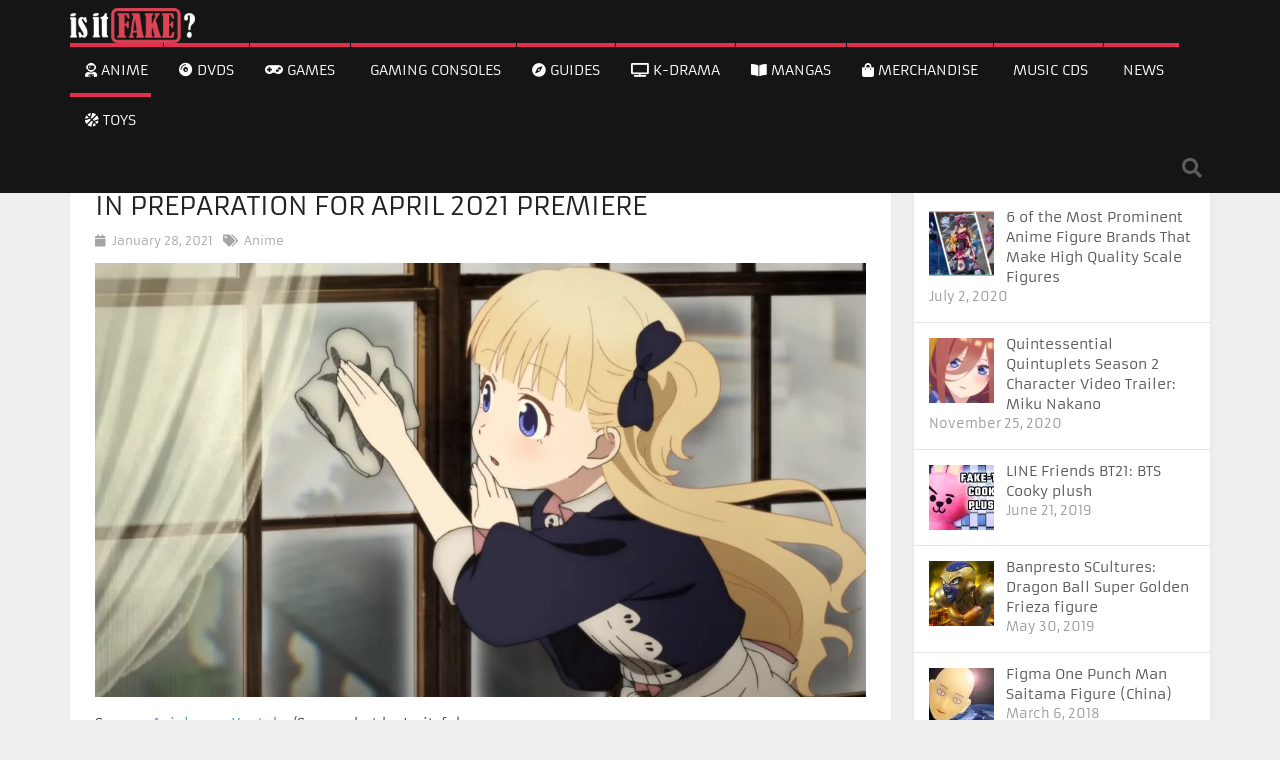

--- FILE ---
content_type: text/html; charset=UTF-8
request_url: https://is-it-fake.com/shadows-house-anime-reveals-new-character-visual-in-preparation-for-april-2021-premiere/
body_size: 7679
content:
<!DOCTYPE html><html
lang=en-US prefix="og: http://ogp.me/ns#"><head><style>img.lazy{min-height:1px}</style><link
rel=preload href=https://is-it-fake.com/wp-content/plugins/w3-total-cache/pub/js/lazyload.min.js as=script><title>Shadows House Anime Reveals New Character Visual in Preparation for April 2021 Premiere | is-it-fake.com</title><meta
charset=UTF-8><meta
http-equiv=X-UA-Compatible content="IE=edge"><meta
name=viewport content="width=device-width, initial-scale=1"><meta
name=description content=" "><link
rel=stylesheet href=https://is-it-fake.com/wp-content/cache/minify/03079.css media=all><link
rel=stylesheet href=https://use.fontawesome.com/releases/v5.4.1/css/all.css integrity=sha384-5sAR7xN1Nv6T6+dT2mhtzEpVJvfS3NScPQTrOxhwjIuvcA67KV2R5Jz6kr4abQsz crossorigin=anonymous> <script src="//s7.addthis.com/js/300/addthis_widget.js#pubid=ra-55ff245c7788c758" async=async type="a3c6125ae839d9cde1f743d5-text/javascript"></script> <meta
name=description content="Horror slice-of-life anime Shadows House releases a new character visual on Twitter today. The anime is scheduled to [...]"><meta
name=robots content="index, follow, max-snippet:-1, max-video-preview:-1, max-image-preview:large"><link
rel=canonical href=https://is-it-fake.com/shadows-house-anime-reveals-new-character-visual-in-preparation-for-april-2021-premiere/ ><meta
property=og:locale content=en_US><meta
property=og:type content=article><meta
property=og:title content="Shadows House Anime Reveals New Character Visual in Preparation for April 2021 Premiere | is-it-fake.com"><meta
property=og:description content="Horror slice-of-life anime Shadows House releases a new character visual on Twitter today. The anime is scheduled to [...]"><meta
property=og:url content=https://is-it-fake.com/shadows-house-anime-reveals-new-character-visual-in-preparation-for-april-2021-premiere/ ><meta
property=og:site_name content=is-it-fake.com><meta
property=article:publisher content=https://www.facebook.com/isitfakedotcom/ ><meta
property=article:tag content=anime><meta
property=article:tag content=CloverWorks><meta
property=article:tag content="Shadows House"><meta
property=article:section content=Anime><meta
property=og:updated_time content=2021-01-28T11:37:14+00:00><meta
property=og:image content=https://is-it-fake.com/wp-content/uploads/2021/01/shadows-h-featured.png><meta
property=og:image:secure_url content=https://is-it-fake.com/wp-content/uploads/2021/01/shadows-h-featured.png><meta
property=og:image:width content=1570><meta
property=og:image:height content=1080><meta
property=og:image:alt content="Shadows House"><meta
property=og:image:type content=image/png><meta
name=twitter:card content=summary_large_image><meta
name=twitter:title content="Shadows House Anime Reveals New Character Visual in Preparation for April 2021 Premiere | is-it-fake.com"><meta
name=twitter:description content="Horror slice-of-life anime Shadows House releases a new character visual on Twitter today. The anime is scheduled to [...]"><meta
name=twitter:site content=@Is_It_Fake><meta
name=twitter:creator content=@Is_It_Fake><meta
name=twitter:image content=https://is-it-fake.com/wp-content/uploads/2021/01/shadows-h-featured.png> <script type=application/ld+json>{"@context":"https:\/\/schema.org","@graph":[{"@type":"Article","headline":"Shadows House Anime Reveals New Character Visual in Preparation for April 2021 Premiere | is-it-fake.com","datePublished":"2021-01-28T11:37:13+00:00","dateModified":"2021-01-28T11:37:14+00:00","publisher":{"@type":"Organization","name":"Is-It-Fake.com","logo":{"@type":"ImageObject","url":"https:\/\/is-it-fake.com\/wp-content\/uploads\/2020\/05\/isitfake_google.png"}},"mainEntityOfPage":{"@type":"WebPage","@id":"https:\/\/is-it-fake.com\/shadows-house-anime-reveals-new-character-visual-in-preparation-for-april-2021-premiere\/"},"author":{"@type":"Person","name":"Pascual"},"description":"Horror slice-of-life anime Shadows House releases a new character visual on Twitter today. The anime is scheduled to [...]","image":{"@type":"ImageObject","url":"https:\/\/is-it-fake.com\/wp-content\/uploads\/2021\/01\/shadows-h-featured.png","width":1570,"height":1080}},{"@type":"BreadcrumbList","itemListElement":[{"@type":"ListItem","position":1,"item":{"@id":"https:\/\/is-it-fake.com","name":"Home"}},{"@type":"ListItem","position":2,"item":{"@id":"https:\/\/is-it-fake.com\/shadows-house-anime-reveals-new-character-visual-in-preparation-for-april-2021-premiere\/","name":"Shadows House Anime Reveals New Character Visual in Preparation for April 2021 Premiere"}}]}]}</script> <link
rel=dns-prefetch href=//ajax.googleapis.com><link
rel=alternate type=application/rss+xml title="is-it-fake.com &raquo; Shadows House Anime Reveals New Character Visual in Preparation for April 2021 Premiere Comments Feed" href=https://is-it-fake.com/shadows-house-anime-reveals-new-character-visual-in-preparation-for-april-2021-premiere/feed/ ><link
rel=stylesheet href=https://is-it-fake.com/wp-content/cache/minify/67e4b.css media=all> <script src='//ajax.googleapis.com/ajax/libs/jquery/1/jquery.min.js?ver=1.3.2' type="a3c6125ae839d9cde1f743d5-text/javascript"></script> <link
rel=https://api.w.org/ href=https://is-it-fake.com/wp-json/ ><link
rel=EditURI type=application/rsd+xml title=RSD href=https://is-it-fake.com/xmlrpc.php?rsd><link
rel=wlwmanifest type=application/wlwmanifest+xml href=https://is-it-fake.com/wp-includes/wlwmanifest.xml><meta
name=generator content="WordPress 5.4.2"><link
rel=shortlink href='https://is-it-fake.com/?p=10901'><link
rel=alternate type=application/json+oembed href="https://is-it-fake.com/wp-json/oembed/1.0/embed?url=https%3A%2F%2Fis-it-fake.com%2Fshadows-house-anime-reveals-new-character-visual-in-preparation-for-april-2021-premiere%2F"><link
rel=alternate type=text/xml+oembed href="https://is-it-fake.com/wp-json/oembed/1.0/embed?url=https%3A%2F%2Fis-it-fake.com%2Fshadows-house-anime-reveals-new-character-visual-in-preparation-for-april-2021-premiere%2F&#038;format=xml"><link
rel=icon href=https://is-it-fake.com/wp-content/uploads/2017/06/iif_icon.png sizes=32x32><link
rel=icon href=https://is-it-fake.com/wp-content/uploads/2017/06/iif_icon.png sizes=192x192><link
rel=apple-touch-icon href=https://is-it-fake.com/wp-content/uploads/2017/06/iif_icon.png><meta
name=msapplication-TileImage content=https://is-it-fake.com/wp-content/uploads/2017/06/iif_icon.png></head><body
id=blog class="home blog main woocommerce-js"><header
id=site-header style="margin-bottom: 25px;"><div
class=sticky-nav id=sticky><div
class=inner-sticky><div
class=container><div
id=header><div
class=logo-wrap><h1 class="image-logo" id="logo">
<a
href=https://is-it-fake.com><img
class=lazy alt="Is It Fake Logo" height=40 src="data:image/svg+xml,%3Csvg%20xmlns='http://www.w3.org/2000/svg'%20viewBox='0%200%20125%2040'%3E%3C/svg%3E" data-src=//is-it-fake.com/wp-content/uploads/2017/08/isitfake_small.png width=125></a></h1></div><div
class=secondary-navigation id=secondary-navigation>
<a
class=toggle-mobile-menu href=# id=pull>Menu</a><nav
class="navigation clearfix mobile-menu-wrapper"><ul
class="menu clearfix toggle-menu" id=menu-menu><li
class=menu-item><a
href=https://is-it-fake.com/anime/ style="border-color: #e52f51;"><i
class="fas fa-user-astronaut"></i>Anime</a></li><li
class=menu-item><a
href=https://is-it-fake.com/dvds/ style="border-color: #e52f51;"><i
class="fas fa-compact-disc"></i>DVDs</a></li><li
class=menu-item><a
href=https://is-it-fake.com/games/ style="border-color: #e52f51;"><i
class="fas fa-gamepad"></i>Games</a></li><li
class=menu-item><a
href=https://is-it-fake.com/gaming-consoles/ style="border-color: #e52f51;"><i
class="fas "></i>Gaming Consoles</a></li><li
class=menu-item><a
href=https://is-it-fake.com/guides/ style="border-color: #e52f51;"><i
class="fas fa-compass"></i>Guides</a></li><li
class=menu-item><a
href=https://is-it-fake.com/k-drama/ style="border-color: #e52f51;"><i
class="fas fa-tv"></i>K-Drama</a></li><li
class=menu-item><a
href=https://is-it-fake.com/mangas/ style="border-color: #e52f51;"><i
class="fas fa-book-open"></i>Mangas</a></li><li
class=menu-item><a
href=https://is-it-fake.com/merchandise/ style="border-color: #e52f51;"><i
class="fas fa-shopping-bag"></i>Merchandise</a></li><li
class=menu-item><a
href=https://is-it-fake.com/music-cds/ style="border-color: #e52f51;"><i
class="fas "></i>Music CDs</a></li><li
class=menu-item><a
href=https://is-it-fake.com/news/ style="border-color: #e52f51;"><i
class="fas "></i>News</a></li><li
class=menu-item><a
href=https://is-it-fake.com/toys/ style="border-color: #e52f51;"><i
class="fas fa-basketball-ball"></i>Toys</a></li></ul></nav></div><form
action=https://is-it-fake.com/ class="search-top search-form ajax-search" method=get>
<input
class=hideinput name=s id=s type=search placeholder="Search the site..." value autocomplete=off x-webkit-speech=x-webkit-speech>
<a
href=# class="fa fa-search"></a><div
class=ajax-search-results-container style="display: none;"></div></form></div></div></div></div></header><div
class=main-container style="padding-top: 18px;"><div
id=page class="single parallax clearfix"><article
class=article><div
class=content_box style="margin-top: 25px;"><div
id=post-10901><div
class=single_post><div
class=breadcrumb><nav
aria-label=breadcrumbs class=rank-math-breadcrumb><p><a
href=https://is-it-fake.com>Home</a><span
class=separator> &raquo; </span><span
class=last>Shadows House Anime Reveals New Character Visual in Preparation for April 2021 Premiere</span></p></nav></div><header><h1 class="title single-title entry-title">Shadows House Anime Reveals New Character Visual in Preparation for April 2021 Premiere</h1><div
class=post-info>
<span
class="thetime updated"><i
class="fa fa-calendar"></i>&nbsp;<span>January 28, 2021</span></span>
<span
class=thecategory><i
class="fa fa-tags"></i>&nbsp;<a
href=https://is-it-fake.com/anime/ title="View all posts in Article">Anime</a></span></div></header><figure
class="wp-block-image size-large"><img
src="data:image/svg+xml,%3Csvg%20xmlns='http://www.w3.org/2000/svg'%20viewBox='0%200%201024%20576'%3E%3C/svg%3E" data-src=https://is-it-fake.com/wp-content/uploads/2021/01/shadows-h-cover-1024x576.png alt="Shadows House Anime Reveals New Character Visual in Preparation for April 2021 Premiere | 1" class="wp-image-10904 lazy" data-srcset="https://is-it-fake.com/wp-content/uploads/2021/01/shadows-h-cover-1024x576.png 1024w, https://is-it-fake.com/wp-content/uploads/2021/01/shadows-h-cover-300x169.png 300w, https://is-it-fake.com/wp-content/uploads/2021/01/shadows-h-cover-768x432.png 768w, https://is-it-fake.com/wp-content/uploads/2021/01/shadows-h-cover-1536x864.png 1536w, https://is-it-fake.com/wp-content/uploads/2021/01/shadows-h-cover-262x147.png 262w, https://is-it-fake.com/wp-content/uploads/2021/01/shadows-h-cover.png 1920w" data-sizes="(max-width: 1024px) 100vw, 1024px" title="Shadows House Anime Reveals New Character Visual in Preparation for April 2021 Premiere 1"><figcaption>Source: <a
href=https://youtu.be/c5bkocwVqu0 target=_blank rel=noopener>Aniplex on Youtube</a>/Screenshot by Is-it-fake</figcaption></figure><hr
class=wp-block-separator><p>Horror slice-of-life anime <strong>Shadows House</strong> releases a new character visual on Twitter today. The anime is scheduled to premiere on <strong>April 2021</strong>. Check out the new visual below:</p><div
style=height:20px aria-hidden=true class=wp-block-spacer></div><div
class=wp-block-image><figure
class="aligncenter size-large"><img
src="data:image/svg+xml,%3Csvg%20xmlns='http://www.w3.org/2000/svg'%20viewBox='0%200%20724%201024'%3E%3C/svg%3E" data-src=https://is-it-fake.com/wp-content/uploads/2021/01/shadow-h-img1-724x1024.jpg alt="Shadows House Anime Reveals New Character Visual in Preparation for April 2021 Premiere | 2" class="wp-image-10903 lazy" data-srcset="https://is-it-fake.com/wp-content/uploads/2021/01/shadow-h-img1-724x1024.jpg 724w, https://is-it-fake.com/wp-content/uploads/2021/01/shadow-h-img1-212x300.jpg 212w, https://is-it-fake.com/wp-content/uploads/2021/01/shadow-h-img1-768x1086.jpg 768w, https://is-it-fake.com/wp-content/uploads/2021/01/shadow-h-img1-1086x1536.jpg 1086w, https://is-it-fake.com/wp-content/uploads/2021/01/shadow-h-img1-124x175.jpg 124w, https://is-it-fake.com/wp-content/uploads/2021/01/shadow-h-img1.jpg 1447w" data-sizes="(max-width: 724px) 100vw, 724px" title="Shadows House Anime Reveals New Character Visual in Preparation for April 2021 Premiere 2"><figcaption>Source: <a
href=https://twitter.com/shadowshouse_yj/status/1354730943039238145/photo/1 target=_blank rel=noopener>Shadows House Official Twitter</a></figcaption></figure></div><div
style=height:20px aria-hidden=true class=wp-block-spacer></div><p>The new character visual is <strong>John/Shaun</strong> and both will be voiced by <strong>Kodai Sakai</strong>. The series is animated by <strong>CloverWorks</strong> (<em>Darling in the FranXX</em>, <em>Fairy Tail</em>) and is based on the horror, slice of life and supernatural manga series Shadows House written and illustrated by <strong>Somato</strong>. The manga was serialized in <strong>Shueisha&#8217;s WEEKLY YOUNG JUMP</strong> on September 6, 2018, and currently, it&#8217;s ongoing with 50 chapters.</p><p>Meanwhile, the official twitter of the anime series released a character visual of <strong>Louise/Lou</strong> last week. A preview of the anime&#8217;s story and plot had been revealed last December through a trailer. Watch the trailer below:</p><div
style=height:20px aria-hidden=true class=wp-block-spacer></div><figure
class="wp-block-embed-youtube wp-block-embed is-type-video is-provider-youtube wp-embed-aspect-16-9 wp-has-aspect-ratio"><div
class=wp-block-embed__wrapper>
<iframe
title=TVアニメ「シャドーハウス」ティザーPV width=500 height=281 src="https://www.youtube.com/embed/c5bkocwVqu0?feature=oembed" frameborder=0 allow="accelerometer; autoplay; clipboard-write; encrypted-media; gyroscope; picture-in-picture" allowfullscreen></iframe></div></figure><div
style=height:20px aria-hidden=true class=wp-block-spacer></div><div
class=wp-block-image><figure
class="aligncenter size-large"><img
src="data:image/svg+xml,%3Csvg%20xmlns='http://www.w3.org/2000/svg'%20viewBox='0%200%20724%201024'%3E%3C/svg%3E" data-src=https://is-it-fake.com/wp-content/uploads/2021/01/shadow-h-img2-724x1024.jpg alt="Shadows House Anime Reveals New Character Visual in Preparation for April 2021 Premiere | 3" class="wp-image-10902 lazy" data-srcset="https://is-it-fake.com/wp-content/uploads/2021/01/shadow-h-img2-724x1024.jpg 724w, https://is-it-fake.com/wp-content/uploads/2021/01/shadow-h-img2-212x300.jpg 212w, https://is-it-fake.com/wp-content/uploads/2021/01/shadow-h-img2-768x1086.jpg 768w, https://is-it-fake.com/wp-content/uploads/2021/01/shadow-h-img2-1086x1536.jpg 1086w, https://is-it-fake.com/wp-content/uploads/2021/01/shadow-h-img2-124x175.jpg 124w, https://is-it-fake.com/wp-content/uploads/2021/01/shadow-h-img2.jpg 1447w" data-sizes="(max-width: 724px) 100vw, 724px" title="Shadows House Anime Reveals New Character Visual in Preparation for April 2021 Premiere 3"><figcaption>Source: <a
href=https://twitter.com/shadowshouse_yj/status/1352194225731899393/photo/1 target=_blank rel=noopener>Shadows House Official Twitter</a></figcaption></figure></div><div
style=height:20px aria-hidden=true class=wp-block-spacer></div><p>The anime&#8217;s story can be described as:</p><blockquote
class=wp-block-quote><p><em>Faceless shadow nobles living in a vast mansion, attended by living dolls who spend much of their time cleaning up the soot endlessly emitted by their mysterious masters. <br><br>Follow the story of Emilyko, a young and cheerful living doll, as she learns her duties serving as the attendant for Kate Shadow-sama.</em></p><cite>&#8211; <a
class=rank-math-link href=https://youngjump.jp/shadowshouse/ target=_blank rel=noopener>Weekly Young Jump</a></cite></blockquote><p>SOURCES: <a
class=rank-math-link href=https://shadowshouse-anime.com/ target=_blank rel=noopener>Shadows House Official Website</a>, <a
href=https://twitter.com/shadowshouse_yj class=rank-math-link target=_blank rel=noopener>SH Official Twitter</a></p> <script type="a3c6125ae839d9cde1f743d5-text/javascript">jQuery(document).ready(function($){$.post('https://is-it-fake.com/wp-admin/admin-ajax.php',{action:'wpt_view_count',id:'10901'});});</script> <div
class=tags><h4>Tags</h4><a
href=https://is-it-fake.com/tag/anime/ rel=tag>anime</a><a
href=https://is-it-fake.com/tag/cloverworks/ rel=tag>CloverWorks</a><a
href=https://is-it-fake.com/tag/shadows-house/ rel=tag>Shadows House</a></div></div></div><div
id=commentsAdd><div
id=respond class=comment-respond><h3 id="reply-title" class="comment-reply-title">Leave a Reply <small><a
rel=nofollow id=cancel-comment-reply-link href=/shadows-house-anime-reveals-new-character-visual-in-preparation-for-april-2021-premiere/#respond style=display:none;>Cancel reply</a></small></h3><form
action=https://is-it-fake.com/wp-comments-post.php method=post id=commentform class=comment-form><p
class=comment-notes><span
id=email-notes>Your email address will not be published.</span> Required fields are marked <span
class=required>*</span></p><p
class=comment-form-comment><label
for=comment>Comment</label><textarea id=comment name=comment cols=45 rows=8 maxlength=65525 required=required></textarea></p><p
class=comment-form-author><label
for=author>Name <span
class=required>*</span></label> <input
id=author name=author type=text value size=30 maxlength=245 required=required></p><p
class=comment-form-email><label
for=email>Email <span
class=required>*</span></label> <input
id=email name=email type=text value size=30 maxlength=100 aria-describedby=email-notes required=required></p><p
class=comment-form-url><label
for=url>Website</label> <input
id=url name=url type=text value size=30 maxlength=200></p><p
class=comment-form-cookies-consent><input
id=wp-comment-cookies-consent name=wp-comment-cookies-consent type=checkbox value=yes> <label
for=wp-comment-cookies-consent>Save my name, email, and website in this browser for the next time I comment.</label></p><div
class="gglcptch gglcptch_v2"><div
id=gglcptch_recaptcha_72099250 class=gglcptch_recaptcha></div>
<noscript><div
style="width: 302px;"><div
style="width: 302px; height: 422px; position: relative;"><div
style="width: 302px; height: 422px; position: absolute;">
<iframe
src="https://www.google.com/recaptcha/api/fallback?k=6LdzgHYUAAAAAL-tz8d0M9Wab3dXhwwhq9JY3XJX" frameborder=0 scrolling=no style="width: 302px; height:422px; border-style: none;"></iframe></div></div><div
style="border-style: none; bottom: 12px; left: 25px; margin: 0px; padding: 0px; right: 25px; background: #f9f9f9; border: 1px solid #c1c1c1; border-radius: 3px; height: 60px; width: 300px;"><textarea id=g-recaptcha-response name=g-recaptcha-response class=g-recaptcha-response style="width: 250px !important; height: 40px !important; border: 1px solid #c1c1c1 !important; margin: 10px 25px !important; padding: 0px !important; resize: none !important;"></textarea></div></div>
</noscript></div><p
class=form-submit><input
name=submit type=submit id=submit class=submit value="Post Comment"> <input
type=hidden name=comment_post_ID value=10901 id=comment_post_ID>
<input
type=hidden name=comment_parent id=comment_parent value=0></p></form></div></div></div></article><aside
class="sidebar c-4-12 mts-sidebar-sidebar" id=sidebar><div
class=g id=sidebars><div
class="widget social-profile-icons" id=social-profile-icons-2><h3 class="widget-title">Connect with Us</h3><div
class=social-profile-icons><div
class=addthis_sharing_toolbox></div></div></div><div
id=wpt_widget-3 class="widget widget_wpt"><div
class=wpt_widget_content id=wpt_widget-3_content data-widget-number=3><ul
class="wpt-tabs has-2-tabs"><li
class=tab_title><a
href=# id=popular-tab>Popular</a></li><li
class=tab_title><a
href=# id=recent-tab>Recent</a></li></ul><div
class=clear></div><div
class=inside><div
id=popular-tab-content class=tab-content></div><div
id=recent-tab-content class=tab-content></div><div
class=clear></div></div><div
class=clear></div></div> <script type="a3c6125ae839d9cde1f743d5-text/javascript">jQuery(function($){$('#wpt_widget-3_content').data('args',{"allow_pagination":"1","post_num":"5","title_length":"15","comment_num":"5","show_thumb":"1","thumb_size":"small","show_date":"1","show_excerpt":null,"excerpt_length":"15","show_comment_num":null,"show_avatar":"1","show_love":null});});</script> </div><div
class=widget style="background-color: #fff;"><div
class=widget-title><h3>We Support</h3></div><div
class=we-support>
<a
href=//go-legal.net target=_blank>
<img
class=lazy src="data:image/svg+xml,%3Csvg%20xmlns='http://www.w3.org/2000/svg'%20viewBox='0%200%20150%2032'%3E%3C/svg%3E" data-src=//go-legal.net/badge/3 alt=#go-legal width=150 height=32>
</a></div></div></div></aside></div></div><footer
id=site-footer role=contentinfo><div
class=copyrights><div
class=container><div
class=row id=copyright-note>
<span>&copy; 2026 | <a
href=//comeso.org target=_blank>comeso GmbH</a> | <a
href=https://is-it-fake.com/copyright-policy>Copyright Policy</a></span></div></div></div></footer> <script src=https://is-it-fake.com/wp-content/cache/minify/3d70b.js type="a3c6125ae839d9cde1f743d5-text/javascript"></script> <script type="a3c6125ae839d9cde1f743d5-text/javascript">var mystickyside_name={"mystickyside_string":"#sidebar","mystickyside_content_string":"#page","mystickyside_margin_top_string":"68","mystickyside_margin_bot_string":"0","mystickyside_update_sidebar_height_string":"true","mystickyside_min_width_string":"0","device_desktop":"1","device_mobile":"1"};</script> <script src=https://is-it-fake.com/wp-content/cache/minify/33622.js type="a3c6125ae839d9cde1f743d5-text/javascript"></script> <script type="a3c6125ae839d9cde1f743d5-text/javascript">var wpt={"ajax_url":"https:\/\/is-it-fake.com\/wp-admin\/admin-ajax.php"};</script> <script src=https://is-it-fake.com/wp-content/cache/minify/c861d.js type="a3c6125ae839d9cde1f743d5-text/javascript"></script> <script data-cfasync=false async=async defer=defer src='https://www.google.com/recaptcha/api.js?render=explicit&#038;ver=1.57'></script> <script type="a3c6125ae839d9cde1f743d5-text/javascript">/*<![CDATA[*/var gglcptch={"options":{"version":"v2","sitekey":"6LdzgHYUAAAAAL-tz8d0M9Wab3dXhwwhq9JY3XJX","error":"<strong>Warning<\/strong>:&nbsp;More than one reCAPTCHA has been found in the current form. Please remove all unnecessary reCAPTCHA fields to make it work properly.","disable":0,"theme":"light"},"vars":{"visibility":false}};/*]]>*/</script> <script src=https://is-it-fake.com/wp-content/cache/minify/e45a4.js type="a3c6125ae839d9cde1f743d5-text/javascript"></script>  <script type="a3c6125ae839d9cde1f743d5-text/javascript">var _paq=_paq||[];_paq.push(["setDomains",["*.is-it-fake.com","*.is-it-fake.com"]]);_paq.push(['trackPageView']);_paq.push(['enableLinkTracking']);(function(){var u="//analytics.comeso.org/";_paq.push(['setTrackerUrl',u+'p']);_paq.push(['setSiteId',11]);var d=document,g=d.createElement('script'),s=d.getElementsByTagName('script')[0];g.type='text/javascript';g.async=true;g.defer=true;g.src=u+'j.js';s.parentNode.insertBefore(g,s);})();</script> <noscript><p><img
class=lazy src="data:image/svg+xml,%3Csvg%20xmlns='http://www.w3.org/2000/svg'%20viewBox='0%200%201%201'%3E%3C/svg%3E" data-src="//analytics.comeso.org/p?idsite=11" style=border:0; alt></p></noscript>
 <script type="a3c6125ae839d9cde1f743d5-text/javascript">window.w3tc_lazyload=1,window.lazyLoadOptions={elements_selector:".lazy",callback_loaded:function(t){var e;try{e=new CustomEvent("w3tc_lazyload_loaded",{detail:{e:t}})}catch(a){(e=document.createEvent("CustomEvent")).initCustomEvent("w3tc_lazyload_loaded",!1,!1,{e:t})}window.dispatchEvent(e)}}</script><script async src=https://is-it-fake.com/wp-content/cache/minify/1615d.js type="a3c6125ae839d9cde1f743d5-text/javascript"></script> <script src="/cdn-cgi/scripts/7d0fa10a/cloudflare-static/rocket-loader.min.js" data-cf-settings="a3c6125ae839d9cde1f743d5-|49" defer></script></body></html>

--- FILE ---
content_type: text/html; charset=UTF-8
request_url: https://is-it-fake.com/wp-admin/admin-ajax.php
body_size: 292
content:
					<ul>
													<li>
																	<div class="wpt_thumbnail wpt_thumb_small">
	                                    <a title="6 of the Most Prominent Anime Figure Brands That Make High Quality Scale Figures" href="https://is-it-fake.com/6-of-the-most-prominent-anime-figure-brands-that-make-high-quality-scale-figures/">
	    										    										<img width="65" height="65" src="https://is-it-fake.com/wp-content/uploads/2020/07/top-figure-brands-featured-65x65.png" class="attachment-wp_review_small size-wp_review_small wp-post-image" alt="" title="" srcset="https://is-it-fake.com/wp-content/uploads/2020/07/top-figure-brands-featured-65x65.png 65w, https://is-it-fake.com/wp-content/uploads/2020/07/top-figure-brands-featured-150x150.png 150w" sizes="(max-width: 65px) 100vw, 65px" />	    										                                    </a>
									</div>
																<div class="entry-title"><a title="6 of the Most Prominent Anime Figure Brands That Make High Quality Scale Figures" href="https://is-it-fake.com/6-of-the-most-prominent-anime-figure-brands-that-make-high-quality-scale-figures/">6 of the Most Prominent Anime Figure Brands That Make High Quality Scale Figures</a></div>
																	<div class="wpt-postmeta">
																					July 2, 2020																																							</div> <!--end .entry-meta-->
								
	                            
								<div class="clear"></div>
							</li>
													<li>
																	<div class="wpt_thumbnail wpt_thumb_small">
	                                    <a title="Quintessential Quintuplets Season 2 Character Video Trailer: Miku Nakano" href="https://is-it-fake.com/quintessential-quintuplets-season-2-character-video-trailer-miku-nakano/">
	    										    										<img width="65" height="65" src="https://is-it-fake.com/wp-content/uploads/2020/11/qq2-featured-65x65.png" class="attachment-wp_review_small size-wp_review_small wp-post-image" alt="" title="" srcset="https://is-it-fake.com/wp-content/uploads/2020/11/qq2-featured-65x65.png 65w, https://is-it-fake.com/wp-content/uploads/2020/11/qq2-featured-150x150.png 150w" sizes="(max-width: 65px) 100vw, 65px" />	    										                                    </a>
									</div>
																<div class="entry-title"><a title="Quintessential Quintuplets Season 2 Character Video Trailer: Miku Nakano" href="https://is-it-fake.com/quintessential-quintuplets-season-2-character-video-trailer-miku-nakano/">Quintessential Quintuplets Season 2 Character Video Trailer: Miku Nakano</a></div>
																	<div class="wpt-postmeta">
																					November 25, 2020																																							</div> <!--end .entry-meta-->
								
	                            
								<div class="clear"></div>
							</li>
													<li>
																	<div class="wpt_thumbnail wpt_thumb_small">
	                                    <a title="LINE Friends BT21: BTS Cooky plush" href="https://is-it-fake.com/line-friends-bt21-bts-cooky-plush/">
	    										    										<img width="65" height="65" src="https://is-it-fake.com/wp-content/uploads/2019/06/bt21-cooky-featured-65x65.png" class="attachment-wp_review_small size-wp_review_small wp-post-image" alt="" title="" srcset="https://is-it-fake.com/wp-content/uploads/2019/06/bt21-cooky-featured-65x65.png 65w, https://is-it-fake.com/wp-content/uploads/2019/06/bt21-cooky-featured-150x150.png 150w" sizes="(max-width: 65px) 100vw, 65px" />	    										                                    </a>
									</div>
																<div class="entry-title"><a title="LINE Friends BT21: BTS Cooky plush" href="https://is-it-fake.com/line-friends-bt21-bts-cooky-plush/">LINE Friends BT21: BTS Cooky plush</a></div>
																	<div class="wpt-postmeta">
																					June 21, 2019																																							</div> <!--end .entry-meta-->
								
	                            
								<div class="clear"></div>
							</li>
													<li>
																	<div class="wpt_thumbnail wpt_thumb_small">
	                                    <a title="Banpresto SCultures: Dragon Ball Super Golden Frieza figure" href="https://is-it-fake.com/banpresto-scultures-dragon-ball-super-golden-frieza-figure/">
	    										    										<img width="65" height="65" src="https://is-it-fake.com/wp-content/uploads/2019/05/scultures-gold-frieza-featured-finished-65x65.png" class="attachment-wp_review_small size-wp_review_small wp-post-image" alt="" title="" srcset="https://is-it-fake.com/wp-content/uploads/2019/05/scultures-gold-frieza-featured-finished-65x65.png 65w, https://is-it-fake.com/wp-content/uploads/2019/05/scultures-gold-frieza-featured-finished-150x150.png 150w" sizes="(max-width: 65px) 100vw, 65px" />	    										                                    </a>
									</div>
																<div class="entry-title"><a title="Banpresto SCultures: Dragon Ball Super Golden Frieza figure" href="https://is-it-fake.com/banpresto-scultures-dragon-ball-super-golden-frieza-figure/">Banpresto SCultures: Dragon Ball Super Golden Frieza figure</a></div>
																	<div class="wpt-postmeta">
																					May 30, 2019																																							</div> <!--end .entry-meta-->
								
	                            
								<div class="clear"></div>
							</li>
													<li>
																	<div class="wpt_thumbnail wpt_thumb_small">
	                                    <a title="Figma One Punch Man Saitama Figure (China)" href="https://is-it-fake.com/action-figure-figma-one-punch-man-saitama-figure-china/">
	    										    										<img width="65" height="65" src="https://is-it-fake.com/wp-content/uploads/2018/03/018_Thumb-1-e1540477051138-65x65.jpg" class="attachment-wp_review_small size-wp_review_small wp-post-image" alt="One Fake Man" title="" srcset="https://is-it-fake.com/wp-content/uploads/2018/03/018_Thumb-1-e1540477051138-65x65.jpg 65w, https://is-it-fake.com/wp-content/uploads/2018/03/018_Thumb-1-e1540477051138-150x150.jpg 150w" sizes="(max-width: 65px) 100vw, 65px" />	    										                                    </a>
									</div>
																<div class="entry-title"><a title="Figma One Punch Man Saitama Figure (China)" href="https://is-it-fake.com/action-figure-figma-one-punch-man-saitama-figure-china/">Figma One Punch Man Saitama Figure (China)</a></div>
																	<div class="wpt-postmeta">
																					March 6, 2018																																							</div> <!--end .entry-meta-->
								
	                            
								<div class="clear"></div>
							</li>
											</ul>
	                <div class="clear"></div>
														<div class="wpt-pagination">
													<a href="#" class="next"><span>Next &raquo;</span></a>
							</div>
			<div class="clear"></div>
			<input type="hidden" class="page_num" name="page_num" value="1" />
													

--- FILE ---
content_type: text/html; charset=utf-8
request_url: https://www.google.com/recaptcha/api2/anchor?ar=1&k=6LdzgHYUAAAAAL-tz8d0M9Wab3dXhwwhq9JY3XJX&co=aHR0cHM6Ly9pcy1pdC1mYWtlLmNvbTo0NDM.&hl=en&v=N67nZn4AqZkNcbeMu4prBgzg&theme=light&size=normal&anchor-ms=20000&execute-ms=30000&cb=muyk0i6lvmzo
body_size: 49483
content:
<!DOCTYPE HTML><html dir="ltr" lang="en"><head><meta http-equiv="Content-Type" content="text/html; charset=UTF-8">
<meta http-equiv="X-UA-Compatible" content="IE=edge">
<title>reCAPTCHA</title>
<style type="text/css">
/* cyrillic-ext */
@font-face {
  font-family: 'Roboto';
  font-style: normal;
  font-weight: 400;
  font-stretch: 100%;
  src: url(//fonts.gstatic.com/s/roboto/v48/KFO7CnqEu92Fr1ME7kSn66aGLdTylUAMa3GUBHMdazTgWw.woff2) format('woff2');
  unicode-range: U+0460-052F, U+1C80-1C8A, U+20B4, U+2DE0-2DFF, U+A640-A69F, U+FE2E-FE2F;
}
/* cyrillic */
@font-face {
  font-family: 'Roboto';
  font-style: normal;
  font-weight: 400;
  font-stretch: 100%;
  src: url(//fonts.gstatic.com/s/roboto/v48/KFO7CnqEu92Fr1ME7kSn66aGLdTylUAMa3iUBHMdazTgWw.woff2) format('woff2');
  unicode-range: U+0301, U+0400-045F, U+0490-0491, U+04B0-04B1, U+2116;
}
/* greek-ext */
@font-face {
  font-family: 'Roboto';
  font-style: normal;
  font-weight: 400;
  font-stretch: 100%;
  src: url(//fonts.gstatic.com/s/roboto/v48/KFO7CnqEu92Fr1ME7kSn66aGLdTylUAMa3CUBHMdazTgWw.woff2) format('woff2');
  unicode-range: U+1F00-1FFF;
}
/* greek */
@font-face {
  font-family: 'Roboto';
  font-style: normal;
  font-weight: 400;
  font-stretch: 100%;
  src: url(//fonts.gstatic.com/s/roboto/v48/KFO7CnqEu92Fr1ME7kSn66aGLdTylUAMa3-UBHMdazTgWw.woff2) format('woff2');
  unicode-range: U+0370-0377, U+037A-037F, U+0384-038A, U+038C, U+038E-03A1, U+03A3-03FF;
}
/* math */
@font-face {
  font-family: 'Roboto';
  font-style: normal;
  font-weight: 400;
  font-stretch: 100%;
  src: url(//fonts.gstatic.com/s/roboto/v48/KFO7CnqEu92Fr1ME7kSn66aGLdTylUAMawCUBHMdazTgWw.woff2) format('woff2');
  unicode-range: U+0302-0303, U+0305, U+0307-0308, U+0310, U+0312, U+0315, U+031A, U+0326-0327, U+032C, U+032F-0330, U+0332-0333, U+0338, U+033A, U+0346, U+034D, U+0391-03A1, U+03A3-03A9, U+03B1-03C9, U+03D1, U+03D5-03D6, U+03F0-03F1, U+03F4-03F5, U+2016-2017, U+2034-2038, U+203C, U+2040, U+2043, U+2047, U+2050, U+2057, U+205F, U+2070-2071, U+2074-208E, U+2090-209C, U+20D0-20DC, U+20E1, U+20E5-20EF, U+2100-2112, U+2114-2115, U+2117-2121, U+2123-214F, U+2190, U+2192, U+2194-21AE, U+21B0-21E5, U+21F1-21F2, U+21F4-2211, U+2213-2214, U+2216-22FF, U+2308-230B, U+2310, U+2319, U+231C-2321, U+2336-237A, U+237C, U+2395, U+239B-23B7, U+23D0, U+23DC-23E1, U+2474-2475, U+25AF, U+25B3, U+25B7, U+25BD, U+25C1, U+25CA, U+25CC, U+25FB, U+266D-266F, U+27C0-27FF, U+2900-2AFF, U+2B0E-2B11, U+2B30-2B4C, U+2BFE, U+3030, U+FF5B, U+FF5D, U+1D400-1D7FF, U+1EE00-1EEFF;
}
/* symbols */
@font-face {
  font-family: 'Roboto';
  font-style: normal;
  font-weight: 400;
  font-stretch: 100%;
  src: url(//fonts.gstatic.com/s/roboto/v48/KFO7CnqEu92Fr1ME7kSn66aGLdTylUAMaxKUBHMdazTgWw.woff2) format('woff2');
  unicode-range: U+0001-000C, U+000E-001F, U+007F-009F, U+20DD-20E0, U+20E2-20E4, U+2150-218F, U+2190, U+2192, U+2194-2199, U+21AF, U+21E6-21F0, U+21F3, U+2218-2219, U+2299, U+22C4-22C6, U+2300-243F, U+2440-244A, U+2460-24FF, U+25A0-27BF, U+2800-28FF, U+2921-2922, U+2981, U+29BF, U+29EB, U+2B00-2BFF, U+4DC0-4DFF, U+FFF9-FFFB, U+10140-1018E, U+10190-1019C, U+101A0, U+101D0-101FD, U+102E0-102FB, U+10E60-10E7E, U+1D2C0-1D2D3, U+1D2E0-1D37F, U+1F000-1F0FF, U+1F100-1F1AD, U+1F1E6-1F1FF, U+1F30D-1F30F, U+1F315, U+1F31C, U+1F31E, U+1F320-1F32C, U+1F336, U+1F378, U+1F37D, U+1F382, U+1F393-1F39F, U+1F3A7-1F3A8, U+1F3AC-1F3AF, U+1F3C2, U+1F3C4-1F3C6, U+1F3CA-1F3CE, U+1F3D4-1F3E0, U+1F3ED, U+1F3F1-1F3F3, U+1F3F5-1F3F7, U+1F408, U+1F415, U+1F41F, U+1F426, U+1F43F, U+1F441-1F442, U+1F444, U+1F446-1F449, U+1F44C-1F44E, U+1F453, U+1F46A, U+1F47D, U+1F4A3, U+1F4B0, U+1F4B3, U+1F4B9, U+1F4BB, U+1F4BF, U+1F4C8-1F4CB, U+1F4D6, U+1F4DA, U+1F4DF, U+1F4E3-1F4E6, U+1F4EA-1F4ED, U+1F4F7, U+1F4F9-1F4FB, U+1F4FD-1F4FE, U+1F503, U+1F507-1F50B, U+1F50D, U+1F512-1F513, U+1F53E-1F54A, U+1F54F-1F5FA, U+1F610, U+1F650-1F67F, U+1F687, U+1F68D, U+1F691, U+1F694, U+1F698, U+1F6AD, U+1F6B2, U+1F6B9-1F6BA, U+1F6BC, U+1F6C6-1F6CF, U+1F6D3-1F6D7, U+1F6E0-1F6EA, U+1F6F0-1F6F3, U+1F6F7-1F6FC, U+1F700-1F7FF, U+1F800-1F80B, U+1F810-1F847, U+1F850-1F859, U+1F860-1F887, U+1F890-1F8AD, U+1F8B0-1F8BB, U+1F8C0-1F8C1, U+1F900-1F90B, U+1F93B, U+1F946, U+1F984, U+1F996, U+1F9E9, U+1FA00-1FA6F, U+1FA70-1FA7C, U+1FA80-1FA89, U+1FA8F-1FAC6, U+1FACE-1FADC, U+1FADF-1FAE9, U+1FAF0-1FAF8, U+1FB00-1FBFF;
}
/* vietnamese */
@font-face {
  font-family: 'Roboto';
  font-style: normal;
  font-weight: 400;
  font-stretch: 100%;
  src: url(//fonts.gstatic.com/s/roboto/v48/KFO7CnqEu92Fr1ME7kSn66aGLdTylUAMa3OUBHMdazTgWw.woff2) format('woff2');
  unicode-range: U+0102-0103, U+0110-0111, U+0128-0129, U+0168-0169, U+01A0-01A1, U+01AF-01B0, U+0300-0301, U+0303-0304, U+0308-0309, U+0323, U+0329, U+1EA0-1EF9, U+20AB;
}
/* latin-ext */
@font-face {
  font-family: 'Roboto';
  font-style: normal;
  font-weight: 400;
  font-stretch: 100%;
  src: url(//fonts.gstatic.com/s/roboto/v48/KFO7CnqEu92Fr1ME7kSn66aGLdTylUAMa3KUBHMdazTgWw.woff2) format('woff2');
  unicode-range: U+0100-02BA, U+02BD-02C5, U+02C7-02CC, U+02CE-02D7, U+02DD-02FF, U+0304, U+0308, U+0329, U+1D00-1DBF, U+1E00-1E9F, U+1EF2-1EFF, U+2020, U+20A0-20AB, U+20AD-20C0, U+2113, U+2C60-2C7F, U+A720-A7FF;
}
/* latin */
@font-face {
  font-family: 'Roboto';
  font-style: normal;
  font-weight: 400;
  font-stretch: 100%;
  src: url(//fonts.gstatic.com/s/roboto/v48/KFO7CnqEu92Fr1ME7kSn66aGLdTylUAMa3yUBHMdazQ.woff2) format('woff2');
  unicode-range: U+0000-00FF, U+0131, U+0152-0153, U+02BB-02BC, U+02C6, U+02DA, U+02DC, U+0304, U+0308, U+0329, U+2000-206F, U+20AC, U+2122, U+2191, U+2193, U+2212, U+2215, U+FEFF, U+FFFD;
}
/* cyrillic-ext */
@font-face {
  font-family: 'Roboto';
  font-style: normal;
  font-weight: 500;
  font-stretch: 100%;
  src: url(//fonts.gstatic.com/s/roboto/v48/KFO7CnqEu92Fr1ME7kSn66aGLdTylUAMa3GUBHMdazTgWw.woff2) format('woff2');
  unicode-range: U+0460-052F, U+1C80-1C8A, U+20B4, U+2DE0-2DFF, U+A640-A69F, U+FE2E-FE2F;
}
/* cyrillic */
@font-face {
  font-family: 'Roboto';
  font-style: normal;
  font-weight: 500;
  font-stretch: 100%;
  src: url(//fonts.gstatic.com/s/roboto/v48/KFO7CnqEu92Fr1ME7kSn66aGLdTylUAMa3iUBHMdazTgWw.woff2) format('woff2');
  unicode-range: U+0301, U+0400-045F, U+0490-0491, U+04B0-04B1, U+2116;
}
/* greek-ext */
@font-face {
  font-family: 'Roboto';
  font-style: normal;
  font-weight: 500;
  font-stretch: 100%;
  src: url(//fonts.gstatic.com/s/roboto/v48/KFO7CnqEu92Fr1ME7kSn66aGLdTylUAMa3CUBHMdazTgWw.woff2) format('woff2');
  unicode-range: U+1F00-1FFF;
}
/* greek */
@font-face {
  font-family: 'Roboto';
  font-style: normal;
  font-weight: 500;
  font-stretch: 100%;
  src: url(//fonts.gstatic.com/s/roboto/v48/KFO7CnqEu92Fr1ME7kSn66aGLdTylUAMa3-UBHMdazTgWw.woff2) format('woff2');
  unicode-range: U+0370-0377, U+037A-037F, U+0384-038A, U+038C, U+038E-03A1, U+03A3-03FF;
}
/* math */
@font-face {
  font-family: 'Roboto';
  font-style: normal;
  font-weight: 500;
  font-stretch: 100%;
  src: url(//fonts.gstatic.com/s/roboto/v48/KFO7CnqEu92Fr1ME7kSn66aGLdTylUAMawCUBHMdazTgWw.woff2) format('woff2');
  unicode-range: U+0302-0303, U+0305, U+0307-0308, U+0310, U+0312, U+0315, U+031A, U+0326-0327, U+032C, U+032F-0330, U+0332-0333, U+0338, U+033A, U+0346, U+034D, U+0391-03A1, U+03A3-03A9, U+03B1-03C9, U+03D1, U+03D5-03D6, U+03F0-03F1, U+03F4-03F5, U+2016-2017, U+2034-2038, U+203C, U+2040, U+2043, U+2047, U+2050, U+2057, U+205F, U+2070-2071, U+2074-208E, U+2090-209C, U+20D0-20DC, U+20E1, U+20E5-20EF, U+2100-2112, U+2114-2115, U+2117-2121, U+2123-214F, U+2190, U+2192, U+2194-21AE, U+21B0-21E5, U+21F1-21F2, U+21F4-2211, U+2213-2214, U+2216-22FF, U+2308-230B, U+2310, U+2319, U+231C-2321, U+2336-237A, U+237C, U+2395, U+239B-23B7, U+23D0, U+23DC-23E1, U+2474-2475, U+25AF, U+25B3, U+25B7, U+25BD, U+25C1, U+25CA, U+25CC, U+25FB, U+266D-266F, U+27C0-27FF, U+2900-2AFF, U+2B0E-2B11, U+2B30-2B4C, U+2BFE, U+3030, U+FF5B, U+FF5D, U+1D400-1D7FF, U+1EE00-1EEFF;
}
/* symbols */
@font-face {
  font-family: 'Roboto';
  font-style: normal;
  font-weight: 500;
  font-stretch: 100%;
  src: url(//fonts.gstatic.com/s/roboto/v48/KFO7CnqEu92Fr1ME7kSn66aGLdTylUAMaxKUBHMdazTgWw.woff2) format('woff2');
  unicode-range: U+0001-000C, U+000E-001F, U+007F-009F, U+20DD-20E0, U+20E2-20E4, U+2150-218F, U+2190, U+2192, U+2194-2199, U+21AF, U+21E6-21F0, U+21F3, U+2218-2219, U+2299, U+22C4-22C6, U+2300-243F, U+2440-244A, U+2460-24FF, U+25A0-27BF, U+2800-28FF, U+2921-2922, U+2981, U+29BF, U+29EB, U+2B00-2BFF, U+4DC0-4DFF, U+FFF9-FFFB, U+10140-1018E, U+10190-1019C, U+101A0, U+101D0-101FD, U+102E0-102FB, U+10E60-10E7E, U+1D2C0-1D2D3, U+1D2E0-1D37F, U+1F000-1F0FF, U+1F100-1F1AD, U+1F1E6-1F1FF, U+1F30D-1F30F, U+1F315, U+1F31C, U+1F31E, U+1F320-1F32C, U+1F336, U+1F378, U+1F37D, U+1F382, U+1F393-1F39F, U+1F3A7-1F3A8, U+1F3AC-1F3AF, U+1F3C2, U+1F3C4-1F3C6, U+1F3CA-1F3CE, U+1F3D4-1F3E0, U+1F3ED, U+1F3F1-1F3F3, U+1F3F5-1F3F7, U+1F408, U+1F415, U+1F41F, U+1F426, U+1F43F, U+1F441-1F442, U+1F444, U+1F446-1F449, U+1F44C-1F44E, U+1F453, U+1F46A, U+1F47D, U+1F4A3, U+1F4B0, U+1F4B3, U+1F4B9, U+1F4BB, U+1F4BF, U+1F4C8-1F4CB, U+1F4D6, U+1F4DA, U+1F4DF, U+1F4E3-1F4E6, U+1F4EA-1F4ED, U+1F4F7, U+1F4F9-1F4FB, U+1F4FD-1F4FE, U+1F503, U+1F507-1F50B, U+1F50D, U+1F512-1F513, U+1F53E-1F54A, U+1F54F-1F5FA, U+1F610, U+1F650-1F67F, U+1F687, U+1F68D, U+1F691, U+1F694, U+1F698, U+1F6AD, U+1F6B2, U+1F6B9-1F6BA, U+1F6BC, U+1F6C6-1F6CF, U+1F6D3-1F6D7, U+1F6E0-1F6EA, U+1F6F0-1F6F3, U+1F6F7-1F6FC, U+1F700-1F7FF, U+1F800-1F80B, U+1F810-1F847, U+1F850-1F859, U+1F860-1F887, U+1F890-1F8AD, U+1F8B0-1F8BB, U+1F8C0-1F8C1, U+1F900-1F90B, U+1F93B, U+1F946, U+1F984, U+1F996, U+1F9E9, U+1FA00-1FA6F, U+1FA70-1FA7C, U+1FA80-1FA89, U+1FA8F-1FAC6, U+1FACE-1FADC, U+1FADF-1FAE9, U+1FAF0-1FAF8, U+1FB00-1FBFF;
}
/* vietnamese */
@font-face {
  font-family: 'Roboto';
  font-style: normal;
  font-weight: 500;
  font-stretch: 100%;
  src: url(//fonts.gstatic.com/s/roboto/v48/KFO7CnqEu92Fr1ME7kSn66aGLdTylUAMa3OUBHMdazTgWw.woff2) format('woff2');
  unicode-range: U+0102-0103, U+0110-0111, U+0128-0129, U+0168-0169, U+01A0-01A1, U+01AF-01B0, U+0300-0301, U+0303-0304, U+0308-0309, U+0323, U+0329, U+1EA0-1EF9, U+20AB;
}
/* latin-ext */
@font-face {
  font-family: 'Roboto';
  font-style: normal;
  font-weight: 500;
  font-stretch: 100%;
  src: url(//fonts.gstatic.com/s/roboto/v48/KFO7CnqEu92Fr1ME7kSn66aGLdTylUAMa3KUBHMdazTgWw.woff2) format('woff2');
  unicode-range: U+0100-02BA, U+02BD-02C5, U+02C7-02CC, U+02CE-02D7, U+02DD-02FF, U+0304, U+0308, U+0329, U+1D00-1DBF, U+1E00-1E9F, U+1EF2-1EFF, U+2020, U+20A0-20AB, U+20AD-20C0, U+2113, U+2C60-2C7F, U+A720-A7FF;
}
/* latin */
@font-face {
  font-family: 'Roboto';
  font-style: normal;
  font-weight: 500;
  font-stretch: 100%;
  src: url(//fonts.gstatic.com/s/roboto/v48/KFO7CnqEu92Fr1ME7kSn66aGLdTylUAMa3yUBHMdazQ.woff2) format('woff2');
  unicode-range: U+0000-00FF, U+0131, U+0152-0153, U+02BB-02BC, U+02C6, U+02DA, U+02DC, U+0304, U+0308, U+0329, U+2000-206F, U+20AC, U+2122, U+2191, U+2193, U+2212, U+2215, U+FEFF, U+FFFD;
}
/* cyrillic-ext */
@font-face {
  font-family: 'Roboto';
  font-style: normal;
  font-weight: 900;
  font-stretch: 100%;
  src: url(//fonts.gstatic.com/s/roboto/v48/KFO7CnqEu92Fr1ME7kSn66aGLdTylUAMa3GUBHMdazTgWw.woff2) format('woff2');
  unicode-range: U+0460-052F, U+1C80-1C8A, U+20B4, U+2DE0-2DFF, U+A640-A69F, U+FE2E-FE2F;
}
/* cyrillic */
@font-face {
  font-family: 'Roboto';
  font-style: normal;
  font-weight: 900;
  font-stretch: 100%;
  src: url(//fonts.gstatic.com/s/roboto/v48/KFO7CnqEu92Fr1ME7kSn66aGLdTylUAMa3iUBHMdazTgWw.woff2) format('woff2');
  unicode-range: U+0301, U+0400-045F, U+0490-0491, U+04B0-04B1, U+2116;
}
/* greek-ext */
@font-face {
  font-family: 'Roboto';
  font-style: normal;
  font-weight: 900;
  font-stretch: 100%;
  src: url(//fonts.gstatic.com/s/roboto/v48/KFO7CnqEu92Fr1ME7kSn66aGLdTylUAMa3CUBHMdazTgWw.woff2) format('woff2');
  unicode-range: U+1F00-1FFF;
}
/* greek */
@font-face {
  font-family: 'Roboto';
  font-style: normal;
  font-weight: 900;
  font-stretch: 100%;
  src: url(//fonts.gstatic.com/s/roboto/v48/KFO7CnqEu92Fr1ME7kSn66aGLdTylUAMa3-UBHMdazTgWw.woff2) format('woff2');
  unicode-range: U+0370-0377, U+037A-037F, U+0384-038A, U+038C, U+038E-03A1, U+03A3-03FF;
}
/* math */
@font-face {
  font-family: 'Roboto';
  font-style: normal;
  font-weight: 900;
  font-stretch: 100%;
  src: url(//fonts.gstatic.com/s/roboto/v48/KFO7CnqEu92Fr1ME7kSn66aGLdTylUAMawCUBHMdazTgWw.woff2) format('woff2');
  unicode-range: U+0302-0303, U+0305, U+0307-0308, U+0310, U+0312, U+0315, U+031A, U+0326-0327, U+032C, U+032F-0330, U+0332-0333, U+0338, U+033A, U+0346, U+034D, U+0391-03A1, U+03A3-03A9, U+03B1-03C9, U+03D1, U+03D5-03D6, U+03F0-03F1, U+03F4-03F5, U+2016-2017, U+2034-2038, U+203C, U+2040, U+2043, U+2047, U+2050, U+2057, U+205F, U+2070-2071, U+2074-208E, U+2090-209C, U+20D0-20DC, U+20E1, U+20E5-20EF, U+2100-2112, U+2114-2115, U+2117-2121, U+2123-214F, U+2190, U+2192, U+2194-21AE, U+21B0-21E5, U+21F1-21F2, U+21F4-2211, U+2213-2214, U+2216-22FF, U+2308-230B, U+2310, U+2319, U+231C-2321, U+2336-237A, U+237C, U+2395, U+239B-23B7, U+23D0, U+23DC-23E1, U+2474-2475, U+25AF, U+25B3, U+25B7, U+25BD, U+25C1, U+25CA, U+25CC, U+25FB, U+266D-266F, U+27C0-27FF, U+2900-2AFF, U+2B0E-2B11, U+2B30-2B4C, U+2BFE, U+3030, U+FF5B, U+FF5D, U+1D400-1D7FF, U+1EE00-1EEFF;
}
/* symbols */
@font-face {
  font-family: 'Roboto';
  font-style: normal;
  font-weight: 900;
  font-stretch: 100%;
  src: url(//fonts.gstatic.com/s/roboto/v48/KFO7CnqEu92Fr1ME7kSn66aGLdTylUAMaxKUBHMdazTgWw.woff2) format('woff2');
  unicode-range: U+0001-000C, U+000E-001F, U+007F-009F, U+20DD-20E0, U+20E2-20E4, U+2150-218F, U+2190, U+2192, U+2194-2199, U+21AF, U+21E6-21F0, U+21F3, U+2218-2219, U+2299, U+22C4-22C6, U+2300-243F, U+2440-244A, U+2460-24FF, U+25A0-27BF, U+2800-28FF, U+2921-2922, U+2981, U+29BF, U+29EB, U+2B00-2BFF, U+4DC0-4DFF, U+FFF9-FFFB, U+10140-1018E, U+10190-1019C, U+101A0, U+101D0-101FD, U+102E0-102FB, U+10E60-10E7E, U+1D2C0-1D2D3, U+1D2E0-1D37F, U+1F000-1F0FF, U+1F100-1F1AD, U+1F1E6-1F1FF, U+1F30D-1F30F, U+1F315, U+1F31C, U+1F31E, U+1F320-1F32C, U+1F336, U+1F378, U+1F37D, U+1F382, U+1F393-1F39F, U+1F3A7-1F3A8, U+1F3AC-1F3AF, U+1F3C2, U+1F3C4-1F3C6, U+1F3CA-1F3CE, U+1F3D4-1F3E0, U+1F3ED, U+1F3F1-1F3F3, U+1F3F5-1F3F7, U+1F408, U+1F415, U+1F41F, U+1F426, U+1F43F, U+1F441-1F442, U+1F444, U+1F446-1F449, U+1F44C-1F44E, U+1F453, U+1F46A, U+1F47D, U+1F4A3, U+1F4B0, U+1F4B3, U+1F4B9, U+1F4BB, U+1F4BF, U+1F4C8-1F4CB, U+1F4D6, U+1F4DA, U+1F4DF, U+1F4E3-1F4E6, U+1F4EA-1F4ED, U+1F4F7, U+1F4F9-1F4FB, U+1F4FD-1F4FE, U+1F503, U+1F507-1F50B, U+1F50D, U+1F512-1F513, U+1F53E-1F54A, U+1F54F-1F5FA, U+1F610, U+1F650-1F67F, U+1F687, U+1F68D, U+1F691, U+1F694, U+1F698, U+1F6AD, U+1F6B2, U+1F6B9-1F6BA, U+1F6BC, U+1F6C6-1F6CF, U+1F6D3-1F6D7, U+1F6E0-1F6EA, U+1F6F0-1F6F3, U+1F6F7-1F6FC, U+1F700-1F7FF, U+1F800-1F80B, U+1F810-1F847, U+1F850-1F859, U+1F860-1F887, U+1F890-1F8AD, U+1F8B0-1F8BB, U+1F8C0-1F8C1, U+1F900-1F90B, U+1F93B, U+1F946, U+1F984, U+1F996, U+1F9E9, U+1FA00-1FA6F, U+1FA70-1FA7C, U+1FA80-1FA89, U+1FA8F-1FAC6, U+1FACE-1FADC, U+1FADF-1FAE9, U+1FAF0-1FAF8, U+1FB00-1FBFF;
}
/* vietnamese */
@font-face {
  font-family: 'Roboto';
  font-style: normal;
  font-weight: 900;
  font-stretch: 100%;
  src: url(//fonts.gstatic.com/s/roboto/v48/KFO7CnqEu92Fr1ME7kSn66aGLdTylUAMa3OUBHMdazTgWw.woff2) format('woff2');
  unicode-range: U+0102-0103, U+0110-0111, U+0128-0129, U+0168-0169, U+01A0-01A1, U+01AF-01B0, U+0300-0301, U+0303-0304, U+0308-0309, U+0323, U+0329, U+1EA0-1EF9, U+20AB;
}
/* latin-ext */
@font-face {
  font-family: 'Roboto';
  font-style: normal;
  font-weight: 900;
  font-stretch: 100%;
  src: url(//fonts.gstatic.com/s/roboto/v48/KFO7CnqEu92Fr1ME7kSn66aGLdTylUAMa3KUBHMdazTgWw.woff2) format('woff2');
  unicode-range: U+0100-02BA, U+02BD-02C5, U+02C7-02CC, U+02CE-02D7, U+02DD-02FF, U+0304, U+0308, U+0329, U+1D00-1DBF, U+1E00-1E9F, U+1EF2-1EFF, U+2020, U+20A0-20AB, U+20AD-20C0, U+2113, U+2C60-2C7F, U+A720-A7FF;
}
/* latin */
@font-face {
  font-family: 'Roboto';
  font-style: normal;
  font-weight: 900;
  font-stretch: 100%;
  src: url(//fonts.gstatic.com/s/roboto/v48/KFO7CnqEu92Fr1ME7kSn66aGLdTylUAMa3yUBHMdazQ.woff2) format('woff2');
  unicode-range: U+0000-00FF, U+0131, U+0152-0153, U+02BB-02BC, U+02C6, U+02DA, U+02DC, U+0304, U+0308, U+0329, U+2000-206F, U+20AC, U+2122, U+2191, U+2193, U+2212, U+2215, U+FEFF, U+FFFD;
}

</style>
<link rel="stylesheet" type="text/css" href="https://www.gstatic.com/recaptcha/releases/N67nZn4AqZkNcbeMu4prBgzg/styles__ltr.css">
<script nonce="0HceCvBTkhQxKlCnnP0Tfw" type="text/javascript">window['__recaptcha_api'] = 'https://www.google.com/recaptcha/api2/';</script>
<script type="text/javascript" src="https://www.gstatic.com/recaptcha/releases/N67nZn4AqZkNcbeMu4prBgzg/recaptcha__en.js" nonce="0HceCvBTkhQxKlCnnP0Tfw">
      
    </script></head>
<body><div id="rc-anchor-alert" class="rc-anchor-alert"></div>
<input type="hidden" id="recaptcha-token" value="[base64]">
<script type="text/javascript" nonce="0HceCvBTkhQxKlCnnP0Tfw">
      recaptcha.anchor.Main.init("[\x22ainput\x22,[\x22bgdata\x22,\x22\x22,\[base64]/[base64]/MjU1Ong/[base64]/[base64]/[base64]/[base64]/[base64]/[base64]/[base64]/[base64]/[base64]/[base64]/[base64]/[base64]/[base64]/[base64]/[base64]\\u003d\x22,\[base64]\x22,\[base64]/[base64]/w6/Cu2nCtHwgEErDt1LCicK+w5XDlcOHw6bCr2hYwq/[base64]/w6fDjVIkwqENIsODw4vCjcOhw7hQw6xpwrzCucOdKsO8w6h1ZDHDscOvLsOTwoUMw54Ww4jDssOkwrQFworDqcKXw7Nxw4fDmsKhwo7ChMKfw49DIn3DlMOaCsOwwpDDnFRSwqzDk1hBw6Afw5MULMKqw6ITw4huw7/CtBBdwobCoMO1dHbCqD0SPxgKw65fFsKIQwQ/w4Ncw6jDksOzN8KSeMO/eRDDlsK0eTzCgcKgPnozGcOkw57Dmw7Dk2UZA8KRYmDChcKudhsGfMOXw73DlsOGP0ddwprDlTvDj8KFwpXCtsOAw4wxwo7CqAYqw5Fpwphgw4kXaibCj8KLwrk+wp1DB08ow6AEOcO1w6HDjS9rKcOTWcKgNsKmw6/[base64]/OMOkwrY7WMKLRHXDrcK7woZywqHCvcKzYk/Dt8OnwqAow78xw4jCuiECdsKdNB5BakDCssKXLDEOwpDDlsK0K8O9wp3Cg20oWcKAV8Kzw4/CpFg0dl3CpRwSQcKIH8KMw5NlP0HChMOFLg9EcyNHZBJLLsObPTLDvW/Dn00DwrPDulMrw6Zywq3CrlXCjhdBIE7DmcOaek3DsHEmw63DuDTCj8KFWsK6bzJPw4bDqnrComN1wpHCmsO/NsOmG8OLwqbDj8OUTkEePWrCgsOBIRnDjcOCCcKaXcK/TCDCtU1dwo/[base64]/[base64]/DsGR1GwHDt8O/wpzDtAzCnMO8wqB+w4fCumIOw77DuiECUsKQVUfDnUXDugjDkhXCtcKqw5sxa8KTS8OeFcKTO8ONwq3CnMK1w7lgw65Xw6tKckfDrELDlsKtY8O0w7omw5HDj2vDoMOqKEQxF8OqO8KeNETClsOtDSM5DMOzwrZAMmDDpm9lwqw2U8KAFlonw6XDkXnDtcOXwrZAKsO/wrLCvHkow4N6bcOTNzTCpXbDuHIabSvClMOQw5HDgxY6SVkQIcK5wrIDwqViw5bDjFMZDC3CpgXDvsK4VQzDgcOJwoAGw70jwqsUwqhsUMK/[base64]/[base64]/[base64]/Cq8OWF8OzWMKwXsOKw5fCsGrDpXR4wpLCrUZSAjNqwo0paGkEwrXCjU/[base64]/DsjLCjcKuWkrCiiovw7VkT8Kiwo3CgsOMJ8KBw7vCvcKmAnvCi1HCkA7CikPDrgdyw78CRcObTcKqw5MQRsK2wq/ChcKvw7cSLGvDu8OaAH1HKcO0a8OIfh7Cr2TCpsOXw5wHFgTCsCdmw4w0RcOxUG9NwqHCicOvecKnwqbCtQdYL8KKdnAXW8K/Xz3Di8KZdm/DosKKwqxLVcKaw7TCpsKqFFEySTXDrXwsRcK/bD/Ci8OSw6HCg8OPF8KKw6psbcKTccKbVWYbBiXDgT5Bw7tzwqrDiMOBUcOyT8OUU14reT7ClQIZwqXCiVTCqi9PYh4zw5hfBcK2w4NdACPCrcOUOMOjc8ONb8KGAFYbP1zCpBfDv8KZTcO5X8OkwrbDoAjCucKhHSIeFBXDnMKJXVU/fEk2AcK+w7/DlA/CijPDvgASw5l/[base64]/w47Dky4oAsOgG8Kqw4vDksO/wr3DgsKUwrgoWMOewr3Cv8ONX8K/w4IleMKWw47CkMOmV8K7Ey/[base64]/w584ZmV4VzXCusK6TW/DjMOuw7RBw4LDg8Oua3HDoEtdwqfCtSYeL08fAMKOVsK5GkFsw63CtXpgw5LConZEOsK9YRLDqMOKwq8nwqFzwrkxw6PCtMKswo/[base64]/DlMOJwpJHG8KGwpnDunDCg8OKwrsPw4FnWMK8BMKFFMKVXsKfKMORcGzCtGjCj8OZw5DDoCrCtwZiw7UjMQHDiMK/wqHCosOmbH3CnQbDpMKEw7XCnHpnRsK5wqJZw4HCgA/[base64]/wqPCq2QdCBMww5HCrQ43ZDnClz4bworDnhIAVMOlcMKdwrvCmUdtwp0aw7fCsMKSwr/Coj8swqFbw5lgwoLDsSNdw4hEKiMWwpUEE8OLw4TDoFwTwrk+DcO1wrTCq8OLwqbCkH19ZkIsGi/CjcKfeSbDkj18ZsOwB8OZwpY+w7zDkMOyIms8WsOEU8OURMOzw6cUwqvDt8OYI8OqCsOYw6QxezZ3woYVwrVOJiEDTwzCmMK8eRPDpMKCwq7Drg/[base64]/bxNywqNWwobCtC4dw4UNw40wwrUEw7Q/wp0nwq0ew6vDrjDDgTxLw5LDqhxKETAsXXYXw59hP2UmeUbCqsOfw4TDpUbDlj/[base64]/wpwiwqgXb8Khw7lTwrPChApxfV9Bw6LCg27CpMO3MHbCt8Ozwpo7wrLCuAnDrhY8wogrN8KPw74DwpY9CEHCt8K0w5UHwrvDsjvCpnVqFH3Dm8O5bSZzwptgwo1HcibDpj3Du8KLw4YMw67Dgm89w60wwoVNInHCpMKFwpgjwowXwo5cw7xOw44+wpAbbl4kwq7Cvw/DncKHwoHDrGMgAcKiw6rDnMO3FG4aTjTCrsKROSLDgcKkMcOrwqTCg0JaJ8Onw6V6X8O3woRUdcKOVMKQdzcuwqDDj8Orw7bCjVcOw7lDwrfCtWbDq8KIdQZKwpRhwr5qPxzDqsK2VXXCjDkmwp1Gw6onQcKpVCsWwpfCtsKMK8O4wpYcw5I6QisEIS/[base64]/[base64]/Dj2TCgMKlX0XCp8OqAMKUwoc/DMKEQ8Oaw7ABw64PBB/DhirDi0Ima8KLPWjCmjLDhnYYKy1Jw6RHw6ZEwp4Mw7XDoDbDtMKfw75QT8KFMh/[base64]/ChhLDqGwyC8OZwqBhbsOVw4DDnMK5wqRBBW0OwpPCkMO+SDZacGDCtywJScOsUcKeem55wrzCoBvCosKHY8ObRcK4OMOOc8KTJ8K1wrJUwpN+BR/DjQ5HPmfDgAXDnhdLwqEoDiJLdjUIGxLCr8KfSMKKB8K5w7bDiSDDoQTDmcOAwpvDpVJLw4DCrcOOw6YmPsKgRsOvw6jCvh/CiCzDsDYESsO2dxHDhSZpXcKcw7Qcw7p0TMKYQRo2w7rCiRtYPCcjw6DDm8KAFD/CkcOJw5jDlMOMwpA4BlY8woHCosKmw4dFA8KKw6zDi8K7M8K5w5DCl8K+woXCnmAcEcKMwpB5w5JwZ8O4wrTCicKvbB/CgcOxDzvDn8KeX23DmsK7w7bCjlzDhwvDssO4wr1Kw73Ct8OsKmvDswnCtlrDqMKpwqbDmQvDkzAQw44+f8OOR8OnwrvDi2DDvEPDkyjCjjtXJB8IwpEywpbCnCESfcOsNcOnw4hlRRk0wrwgcGfDpS/[base64]/CmcKuw5xYw71tPsKrw4rDn3XDtMOTwo9Aw6rDjMOrw7XDgCHDqMKJw4YbRcOzQSzCt8OBw4x5d0FCw4cfaMOMwo/Cp0TDh8O5w7HCsRDCssOUYXLDnDbCvDzCtQ8wMcKUZsK3b8KKVsOHw5drScKTRE5kwrdVEcKdwp7DoA4YA0sgc1cQw6HDksKKwq0cWMOsMBErbzpcZcKXAVUBLiN4VhIVwqVtc8OrwrdzwqzDrsOtw79MTzETZcKFw4hnw7jDhMOoRMO0ZsO7w5/CucK8IE0yworCt8KRB8KFZ8K4w6/[base64]/DvBjCjkTDim9ywqPCtsOyFsKmw4Rgw5c+wrbCvsKnL1dvLiN1wpXDqsKqw7YOw5XCnFjCkkIbJG7DmcOAAQXCpMKjFmzCqMOGQUzCgj/[base64]/[base64]/DgcKLw7/DrMOCwpNec0PCnMK7FiIJJcOsw4AAw4jDhcO5w5/DpUTDrMKOwrfChcKtwrgsRsKvAl/DkMKjeMKDT8O6w57DvzJlwqpJwpEESMKaBT/CkMKNwrPCpkbCuMOLw4/CrcOjRxMQw5HCssK5wp3Dv0Nnw4FzcsK4w6ACBcKRwqcswrBzcyNcX2LCjSdddwdpw4Vqw6zDs8KMwrPChThPwolnwoY/BEkCw5XDmsKsY8OxX8OoecKLendHw5R4w5bDvnTDkynCgHAwOMOFwpZ2E8Kew7R1wrrDmxHDpnsPwr/[base64]/[base64]/[base64]/woPDt8KpFD/CimTCrHwUw5/CgcK8w5zCmMKPwopZaz3Cl8Kgwp1IMcOOw4HDjyjDrsO5wpLDjEZqFcOFwoInE8KIwqTCq1xVEkjDmgwgwqTDlsKTw6RcaTrDjVJhw5fClS4fDGjCpUJPR8Kxwq9DPMOwVQZLw4/CjMKEw7XDrMOcw5nDnmHCi8O5wrfCkn/DtMO/w7HDnsK8w6FeHQ/DicKSw7PDqcOUIVUYA3LDqcOvw782VMOGUMOQw7ZjecKCw4FAwpzCv8K9w7vCkMKDwrDCkyLCkH7CpUDCn8OaS8OJM8OJMMOSw4rCgMOBDyLDtR1Qwr9gwrwDw7XCkcK/wohxwpbCg14ZVVoIwpMww6TDsijCpG9dwr3CsicsJUHDnH4FwprCvxDChsObWUlKJcOXw5fCssKFw5ANHcKuw4jCt2jDonrDtXp9w5ZiaVAKw4ZtwrApw7EBMcK6TBHDjMOVWiDDgk/Dph/DssKYbyQ/[base64]/[base64]/YcOAEVzDthvClznDjMOnw6bCh8OVwpzDiBw5wqrDhMKZP8Oaw6N8ccKfaMKew40dAsKTwpwgW8K9w6nCjxUnJ1zCjcOLbTl5w61Kw4DCrcK/JcKLwpIEw63DlcO8BGALJ8KCHMOqwqvClkDCusKsw4HCp8OtFMOZwoPDhsKdSirDp8KcJsODwoUtERILNsO7w45eBcOTwo3CpDbDqsONZjTDuS/DpsKWKMOhw7PDhMKawpZDw4cHwrAawodLw4bDoH0UwqzDnMO1a01pw6oJwpBow6E/w6IDJcKYw6XCpihTCcKUEcObw5LDrcKeORHCgGDChsOAR8KgeF7CosOMwpDDqMOWZ1PDnXo5woMbw7bCnl1ywpI5RBnDsMKwAsOQwp/CgjspwoU8GDnClArCgBEZFsO+LgLDsCLDkQ3DucKcaMK6X3bDk8KOKTcTeMKnSFHCpsKsS8O5S8OGwo5eQC/DocKvJ8O8OsOPwqvDk8KMwrTDuE/CpUcHEsOrbWnDqMK6w7A5wqTCq8ODwq/CoSFcw7YOwr/CgHzDqR0NBwVKN8Oqw6bDmMKgHsKtXcKrUsO+aH9GdTI0McKVwpk2Z33Dm8O9wr7Dp3R+w6/ClXBIJsKEYTDDi8KwwpPDp8OueRx+D8KiWFfCkAsew6zCkcOQK8O9w7TDhR/CoA7Dj2jDnCbCn8K4w7nCv8KOw4QjwpjDpWTDpcKfeS9fw70ewo/DnsO2woHCqsOSw49Iwp/DvsKtB1PCvm3Cu314N8OVd8OZPUhgKwTDu2Aiw6Udw7TDr1Qqwq4ow7NOHBDDvMKFwoXDl8OSb8OcDsOIXlHDoEzCvmbCucKBBlHCscK/TBopwpvDoGrCsMKNwrfDgjLDiAQDwrRSaMO+bRMRwoQuIQbCucKiw4Zzwo1sIQnCrwVgwo4Rw4XDs0XDkMO1w7p1G0PCtDzCqsO/[base64]/fsK3JsKnwqc3wrxBbcK2IhHDrEXDjMK/TVbDujI4GMKtwrTChlrDncOww49NWzHCiMOBw4DDkg4owrzDmmbDg8Oqw7TClTnCnnrCh8KGw51dAMONEMKbw4tNfnjCtGcpaMOywptpwoXDtXjDsV/[base64]/CosK+f1bDpMONwr0xPsKawpDDkWw3woZPHjYZwr8Pw5rDucOzTA82w5tuw67DmsOEG8Kdw5Rvw4w5IMK0wqUgw4XDljR0HTU7wrACw4DDlsKZwq/Cjm1ywq1Gw4TDoEPDq8OJwoUWfcOPFSPCrVwOaC7Dn8KLKMK3w7M8fnjCtV02EsKcwq3CqsKnw5jDs8KAwo7CrsOrCi/[base64]/[base64]/DoEbCsMKyVsOZWCQTFMKaw4wMXMOIMMK2wrhLK8OIwrnDgcKqwrUDenEjXH0gworCkgMFH8KAXHjDocO9bXbDoS7CnMOlw5ogw77DjsOkwpg/dsKEw4ciwpDCvDjChcOawpdKZMO0YQDDpMOVRA9pwrtSW0PClMKRwqbDsMOqwoA6WMKePR0Lw68hwo5Kw6nDn3kkPcOjw7LDscOgw6XCkMOLwoHDrRkJwqPCg8OGw6d5CMKzwph8w5DDp3jCl8KnwqnCpFIZw4ppwoTClw/CsMKgwoZkXcO8wqTDi8OeexvDlQxAwrLDpVZ8c8OMwrY2WwPDqMK0XHzCmsOrScKxPcOIAcKsBVDCpcOowobCtcOpwoHCizUew7diw6Jnwqc5d8KtwpEJLEfCoMO7aD7CojMQel8UF1fDj8K2w5XDpcOywpPCjAnDky94YjfChjYoCsK/w6XCj8OmwojDmcKvD8OeaXXDr8Khw6Mvw7BLNsO8SsOnR8KKwqllP1JoTcOaBsOewo3CsDZDeUvCpcOhKhUzQMKrbMKGCAENZcOZwqwMw4FwPHHCjXVKwrzDvCp0fDdvw5DDpMKlw5ckMknDuMOUwoUkd1BHwrgTw6lzeMKZbTHDgsO1wr/CiFoEMsO2wr56wrccYMOMAMOcwrp9Jm4ELMKzwpDCr3fDmAw9woZtw7/CvsKWw7JbGELCpnAvw7wiwpfCrsKDXmdow67CvGweJjgJw5jDm8KBScOVw5TDicO0wrPDlsKZwoVwwp1lPlxJW8Orw7jDpxcjwpzDssKte8OEw5/Dp8K1w5HDqsOqwpfCtMKYwo/[base64]/[base64]/MWhZw7LDhALChMOTw6zCjxnDhkg+wp0bwqTCgms8wprCgsKJwr/DgXHDv0/CrDfCl08aw4HDhkoTPcKIejPCjsOICMKYw7zCoS8HBcKGE2jCnk7Ctzs5w4lIw4LCoTbDmUnDqkvCgEpMesOqLsKef8OiXlzDkcOcwp94w7LDmcO1wpDCusOBwrXCg8OawrbDusOBw4UTdXNYSHXCu8KhFWFvwrU/w7gMw4fCnxXCvcOoI2XCjyDCqHvCq0RqQCrDjyxxdDoawp4Aw6E9cHHDl8Opw7fCrcOrEAlBwpBvO8Kyw7giwpdbUMKhw5bDmTc7w4MQwo/DvSxNw6lxwqnDtz/DkFjCq8OYw6fCkMKTbcO3wqvDo18lwrQOwr5UwolHf8OWwodXC1QvVFjDijrClcOLw4LDmRTCn8K8RTLDtMKywoPCqsOZw4zDo8KSwqY+w58nw6lISQZ+w6czwqJTwqrDkT/Cjl4RBAV3w4fDnR13wrXDkMOBw4rDkzsQDcK/[base64]/Ci1JfwrNuCHHCh8KWS8OqVsKMwoXDg8OOwqrCnQXChkAUw7bDoMKSwoN3QMKqKmrDtMOld3TDuDZNw6x3w6EuKSjDpmxWw6DDrcKswqVlwqIswofCghgyT8KEw4MSwpkaw7c4cgfDl1/DvHodw5vCpMO3wr/Cv3ANwoI0Nw3DiFHDqcKaZcOVwrfDmm/CpsKxwpEFwoQtwqxyEVbCqHgtCMOxw4YKaknCpcOlwoNCwq47NMO1KcK6EyFnwpBiw59Tw4gPw51+w7Ufwq3CrcKUC8KxA8OTwqY6GcKTQcKqw6lPw77Dg8KNw4DDgW/Do8K4UggFUsK/wpHDgMOEFsOSwrbCsUUqw7gFwrd0wprDnHHDrsKVYMOIScOjUcOlBcOtLcOUw4HCsEvDmsKbw67CqmnCjxTCrg/[base64]/CuV3DtMOjwpnDtwoJwobDq3HCmSnDqsKnP8OCW8KKwprDg8OvT8Kww4zCssKfDcKfwrBSwrwQXcK+EsKFBMOzw7Y2B2DDjsOZwqnDoEZgUEvCq8KkJMOWwodQZ8OnwofDtcOlwqrCn8OZw7jCrk3CuMO/TcK2B8O+RsOdwrprJ8Omw7ssw4hiw4YEf1vDlMK9U8O+PlLDisKMw5nDhkgvw7h8JjUlw6/Dgh7CkcOFw7VYwoIiSSTCusKoaMO0DRE2E8KKw4fCuE3DtX7ClcK+UcKZw6ZZw4zCjDocw7wbwqbDkMK/azEUw6dXBsKKBcOtFxpyw6jCrMOQUTdowrLCimIMw6BsOMK9wqg8woxSw4pKI8Ksw5cpw74XXwB9cMOcwpx8wqjCiydQcDfDuBNowrjDoMOqw6MxwoLCtFZUUcOxasKCVFYbw7ovw5fDgMOXK8Ouwro0w54bf8Kuw5MYcBdmOsKkdsK/w4bDkMOEBsO0Q2fDkVR/OSINVnN2wqrDscOXEcKMZ8OVw5jDq2rCk3/CjQhiwqVww7PDk2ENJi5jT8KkbRV4w5zCulPCqcK2wrlVwpfCpsKDw6TCpcKpw5gBwq3Cq1Z3w6fCjcKjw6/[base64]/Dr8O5wonCmnNgw5TCvz98w71pI3/DqsOpw43ChcOWHRRHSEpGwqjCjMOFFVzDoURMw6nCoV1vwq/Ds8OdUEbCnEPCt37CjijCjsKqWsKWwrEAAcO4RsO2w59IecKswrZGJMKkw6JKWwjDicKFX8O+w4xewp9jFsK2wqvDmcOtwofCoMOAR19VXURlwoI7V3/Cl0hQw6LCh0sHd2/DhcKIEy0JIyfDrsKewqwAw5rDs1vCgU/DnibDosOPcH16P1Q8FVU8bcKfw4FuASg9eMOMc8KLMMOgw4gndhMjRnQ4w4TDnsOZBVsaGG/Dh8Kcw7lhw6zDkCAxw4ATYU4ia8O5w70SGMKSZEVjwpjCpMK/[base64]/MlLCq8K7acKLUCY7DsOhwpI/RMOrwqpidsOSHixOw5RLC8OfwqnDusOwWAp6wpV4w4/CuhTCs8KLw79BIzLCksOlw7TCpw9JJsKfwozDvVTDh8Kuw60jw4J1GUzCgMKVwo3DtzrCusKMUcKfPFRsw7jCujpBaSQGw5BBw5zCtMKJwoHCuMOEw67DpWrClsKDw4A2w7tXw4tMFMKHw6/Cg2bDphbCukweXsK1J8O3PFg1wp8MXMOCwqIRwrV4L8KGw4UUw4dYesOuwr9wIsOrTMOrw5wqw68fasO0w4V8S0Ete1l+wpUkLTDCuVRxwprCuF3Ds8KcfhvChcKLwpbDhcOhwpQNwph0DxQHORdaIMOgw5gbSwwgwrlseMKow4/[base64]/DoX1/w4jDoUMqw6J7ckdyVsKFXsKmHcO3wqfCisKlw6bCj8KhRW4Cw7ADL8OOwrLCm1kGb8OdH8OAdcOAwrjCsMKww73DkGsbWcKSDsO4cjhSw7rChMKzccO7fsKbSzZBw4TDr3MMCA1swobCpynCu8Kmw5LCgVjCgMOgH2LCvsKSGsKTwr/ClmVzY8KkEMOYdMKRIsO6wrzCsHfCpMKoXj8Rw75DHcOJGVFDBsK/D8OTw6zDgcKaw5DCnMOaJcK1cTUOw4zCosKJw5JiwrrDsE7Cp8K4w4bCk3/CiUjDuVMyw6TCtm1tw5XCgTrDgWRLwobDoWXDrMOUUXnCrcOCwrBVV8OqJyQbD8KEwqpJw4/DhMK9w6rCpD0mIMOcw7jDi8OKwqJWwpwNYMKpb23DjnDClsKrwrPChsKcwqpgwrTDiF3ClQvCrsKYw7RLRWVGWlfCpkvChw/CgcKkwoLDj8OlUcO/SMOPw4kHHcK3woFBw4dVwqNYwp5CC8O4w47CoBTCtsKhZUc3JMKrwojDlQlPwpYze8KzJ8K0T23CnCdVNlDDqTxtw7RHXsKOMMOQw6DDpy3CswDDlsKdKMOdwp7Cs07CknLCkxDCvg4UecKFwqXCkXYgwp1Hwr/CokFcXm8SNhMYw5jDnjzDi8O1fzzCn8OCaDd7woQjwqdswqNwwrDDinQxw6XDiD3CqcOnAm/CvzwJwrbDkms4HwLDuT0Xb8OIcHnCunoGw5/[base64]/[base64]/[base64]/DunzCgXQYw5fDgHIHCsO6F8OtwpTCqAgEwrPDgUnDq0XCuT7Dkg/DpWvDh8KfwplWQsKzdyTDlBTDrsK8esOTdSHDu2bCrSbCrDbCgcK8PAlAw61rw7bDo8Kjw4jDrEzCocK/w4XCtsO/dQvCozbDrMOpMcOnesOMX8OwZcK7w63DtcOGwolGfBnDqybCocKdccKNwrzDoMO/[base64]/CkhV1fHUuw74QwrrCiMO9wpDCq8K7awNpTcKNw6cTwoDCjGlqUsKewpbCn8OjAzxCDcK/w49Ew5nDjcKYAVHDrxzCh8K+w7Aqw5PDgMKBfcKMPALDqMO3Ek/CkcO/wprCk8K2wpkZw7HCncKCT8KNSsK4SHrDjsOyTMKgw4gleB0ew5/DnsOeAEY7HcOrw40SwpnChMOGKsO6w7IUw5EDRGEaw4Zxw5A8Kj5qw4o0wpzCvcKrwp/Co8OPIWrDnVvDj8Oiw5J/wpF7w4A1w6Mdw7hXwonDqcK5TcKEasKuWlYmw4jDrMODw77DoMODwpBmw5/Cu8OfSicGGMKDAcOvRUgrwqDDs8ObE8OzVhwXw4/CpU3CsUpqOsOqe2pUw5rCrcOaw7jChWp/wpkhwoTDnHjCmh/CosOkwrjCvztMZMK1wq7CuTTCvSVow5JEwrPCjMO5UBMww6Ifw6jCr8ONw59NfHXDkcOpKsOfB8KrA1wARQ06OMO7wqkSNB7DlsK3bcKhO8KvwobDmsKKwqxdOcOPDcKSZzJ/acKWdMKiNMKaw6YvQMOzwoXDpMObQijDrnnDlMORH8OEwoNBw67DuMO0wrnCu8OwUDzDosOcJWDDg8Oyw5/Ci8KBa0fClcKWW8KOwp08wqLCucKeQQjCqGclXcKawoHCqwHCt3lqNXzDrsOaFFTClkHCocOIIjg6KkPDujnCmcKWZgXDhlPCucK0Z8KGw4UUw5vCmMOZw4tIwqvDnClFw7vCtz7CgTLDgsO+w6csYyzCj8K6w5XDnxTDs8O/MsOcwpAOH8OGGGnCisKHwonDlGDDpkpMwrNKPldtRWEkwq0awqzCr0kEBcKfw7pfbMKww43CsMOqwpzDnSdVwoAEw4kAw5dCVTnDlQFAPMO9wp7DulfDkD5jE0/CsMO4C8Ojw7TDgm/CjlpMw58KwoTClzbDrwjCncOCTcOIwpQsOxXCuMOELMKtVMKgTsOaXcOUEMOnw6LCpUFlw4xVW0ArwpJXwq0SMgR6BcKLccOjw6/DmcK2CVTCrWhocCPClw3CklPCrMKqecKUf2vDtixgV8KiwrnDhMKVw7wRWHV7woxYVxTCgyxDwpRXwrdUw7jCs2fDqMOnwpnDs3/DvWxYwqbDt8K9Z8OMJXzCv8Krw6s8wrvCiVYIdcKsA8K3wp02wrQ5wrUfP8K8VhdMwrzDh8Kiw6fDjW3CrcK5w6U8w5IDLkY+wqw9Ekd8e8K3wpXDkgDCusOWIsOmwrF+wqvDmgQawrbDhsKswpZtAcOtacKdwpR8w4jDsMKMBsKbLwgiw4kowo/CgMOADsKHwoLDmMKWw5bCgwQWZcK9w7wXMiJhwo/CmyvDlATCqcKRck7Clg7Cs8KHVzxuJEMJXMKtw78jwoJ7AQXDrGlrwpTCpA9mwpXCkjfDg8OcfwdhwoQtc3Zkw69uc8KpY8KZw6M1McOEAQHClFBUECnDicOOBMKLU05OFDbDt8OdH1bCqXDCoV7Dq2oBwp/DosOjXMORw5bDp8ODw4LDsmgEw7jCmSbDgi7CqUdTw5wlw6zDjsO2wp/Dl8O5Q8KOw7rDvcOnwpzDh3IlclPCn8OQTsOXwq9WeXRFw49WFWTDpsOIw7rDtsOBLFfCvBnCgUvDh8OZw70daBbCgcOQwql5woDDvVgOBsKbw4MsNhPDiHRfwq/CkcOFJMKkasKbw50EfMOvw7jDscOhw7x0M8Ksw4DDmVpDQ8KcwrjCn3XCg8KCeUVPX8OxCsK/w7NXD8KNwqIHR2Mgw5cCwoQDw6PCtAHDlMKzKXMAwqk+w7AnwqROw6UfEsOyVMK8ZcORwowsw74+wqvDnmV2w5RQw5LCtiLDnxUEUDVzw4RtFcKEwr/[base64]/CucOaZMKTVk5hwp7CgRASfRFDYFI9w75fdsOLw7zDhCXDvHLCvmcIDcOAYcKhw6HDlMKRej/Di8KyfnvDmMOPNsOiIgI/AMO+wo7DpsKzwpnCrFDCrcOKNcKnwrjDtMOzR8KpGMKOw4EAEnE2w43CnBvCj8OWRG/DuUjDqFMNw4jCtyhHBMKVwrDCqmfCrSN+w4AKwojCjkrCoTzDgXPDhMKrIsO1w6dedsO6GVbDh8OSw5zCr0sGIMKTwrLDpHzDjXBOJcKRNnXDhcKRXwDCtivDsMKwF8O/wqF/ETjCvjvCpxFKw4TDjWvDncOgwq4XEjBzGBxtADsnK8OOw4QheUjDicOAw5XDk8KTw6fDlnnDksKaw6HDqsOFw7gNekfDmGkGw7jDqMOXFMOHw4fDrCfCplobw5sXwp9qacOowrDCnMOjFhhuJmPDgDZIw6jDv8KZw79CRVLDpGw4w71dQcO/wprCknM0w6Z+H8Omw4kFwoYISiILwqoIL10jCSjChsOJw7Uuw7PCullmGsKOfsKHwrVpNgTCjxoEw6BvOcOCwrNLOG/DisODwr04SHwbwqbChEoZIXIhwpBjVMK7d8OTLWEfcMK9FBjDsy7CqT0nQSsEXsKRw7fCrxA1wrsiBRQPwr9UP1rCrifDhMOsYloCNMOrPsOGwo8WwrHCpMKiVENpw57CrEJ2w4chIsOAexJiNQ4se8O3w47ChcO5wp/CpMOrw4lVwrl4YTPDgcK3cWPCgDZkwp9rdMKCwrbCosKgw5zDj8O0w7gtwo9cwqrDrcKzEsKIwoLDn0NiQk7CgcODw4tywog/wpQBw6/CuT4cZSdDBGcTRcO9LMOrVcK7wqXCiMKJbcKBw5FBwoskw5sdHj7Cng8zQAPCjTLCs8Ksw7nCgUN0XMOkw5TCpMKcQ8K3w5bCn1B6w5DCs28Lw6h/IMK6E2nDsGNQTsKlOcKXI8Otw7U9w5gaLsObw6HCscO1UnPDrsKow7LChMKTw6hBw7cPbXFMwo3DqkApK8K3dcK0UsO/w4k0QB7CvVt7OUl3wr/Cl8Kew49zCsK/[base64]/aUwGccOQw7fDrcOpw43DucOlL3vCm0jDkcOsfsKYw714wrPCs8OrwoNSw4BVeBUrw5TClsOoIcOjw69jwqjDtlfCiETCuMOHw6PDgcOSYcKWw7gWw6vChcKlwpQzwrrDjA7Cvw7DrFdLwpnCvmbDrzNCfcOwWcO/w6gOw6DDvsOoE8OhLgdbTMONw5zDq8OJw7TDv8OAw7jCqcOsZ8K+aj7ClkjDusO/wq7DvcORwozCi8KvI8O4w5slcldsJ3DDtMOhc8Oswr9qwqgAw4HDjcKjw64UwqrDjMKQV8OGw71ow6omDMOIUxnCvEDCm2dpwrTCoMKkFDbCi0kfFWzCgcKnY8Obwo95w7LDo8OqejlQIcKaBUtrbcOlVHzCoz1tw53CjzdMwp/DkDvCnj5fwpgZwrHDt8OawqjCjUkCXsOTQ8K3WDp9cijDgwzCqMO2woDDphFWw4/[base64]/[base64]/DnFXDums/cStbDsKeLDjCjMOjwrhcLsOGAsOQw5LClWfCm8O7RMOxw4dPwoc3AVk+w6AWwpsVJ8Kqf8OgZhduwqbDpMKLwqvCiMOkV8KowqHDnsO/ZMKaAk3CowzDsg3Cu0/DvsO6woTCksO1w4/DlwBTOyAHVcKQw4nDtyZ6woUTZSTDnBXDg8OlwovCoCHDjXzCncK+w7jCmMKrw4zDlisIesOKbMKOMBjDlwPDokzDrsOoQSvClS9Owqd1w7zCvcKsFnlAwqYyw4nDiGDCgHvDnw3DqsOPBBjDqU0xIW0Fw4FIw7jCicOEUBF0w4AVLXh/exc/NybCpMKKwofDrFzDg0tVFT9GwqXDhUfDmi7CpsK7KnfDscK3Yz3CvMK4HTZBJTFyCFZaOm7DnSxXwpdjwqETNsOAYcKGwoTDshhRKMOZRXjCqsKvwozCmMOzwovDn8Ouw7PDiADDr8K/AMKhwqhQw43CmDDDkFfDrg0bw6NtEsOwLHbCn8Kcw65lAMKACEPDo1I2wqPDu8OiZcKEwqpVKcOAwpFMeMOhw48yOsKJJcK4bwJ1woLDjgvDg8OpAsKIwpvCo8OCwoZHw5/[base64]/CrMOhwqcRwrDCp8KbwrbDmMKOAcO2w4crQRVmE8KhDFfCs2TCpBDDpcOjYkB+w7h2w7kNwq7CkHV3wrbCocKEwol+E8OJwpLCtxABwrwlU23CvzsZw5xFSwVuZHbDhB94ZGZXw4QUw5tJw7jDkMO1w5XDvjvDmBFtwrLCtlpyCxrCp8OsKigXw6YhWw/CvcO7w5fDoWbDlcKZw7JAw7vCusO6DcOUw74Ew43Dn8OybsKNVMKfw4/CuzPCjsOqTcO0w5luwrVBfsOGw5Fewp8Xw53CghXDjjDCrh9KbMO8EcK+GMOJw6kHZTYtBcKeQxLCmxg6PMK7wrNBKDw/wqHDnmbDu8KJHcOHwoTDpX3DgsOOw7HDiV8Pw4PDk2PDpMOmw5MoTMKTaMOxw6/CrDppCMKfw5ALJcOzw7xjwo5JNlF7woDCicOvwpwzX8O0w6bCiiZpVsOvw7cGKMKpwqN3JcO8wpXCqEPCnMOWYsO1M1PDkx4Pw77ChG/Dq3gOw7tkbiVpeX5yw5JXRjUvw67DjydKO8OUa8OmC0V/bBLDp8KWw6JSw5vDlT8fwq3Chit1CsK7FMKjTHrCpmnDmMKnQMKhw7PDjcO3A8KqaMOrNhcAw45xwrTCqyRSe8OcwqUqwqTCs8K+EiLDpcKTwq87CXLClDx1wpDDt2vDvMOCfsO3U8OJXcOpJAXCghwLS8O0YcODwrPCnnlJPsKewqY3K1/CjMO5wqLCgMOVMEVFwrzChmnCohMnw4AHw5VnwpPDgRUWw55dwrV3w5TDncKCwolOSDxoZlsUKULDo3jDocOSwoBfw7p6GsO1wpxgWhxXw54Awo7DvsKowoFKO3zDuMK2UcOEb8K5w5nCiMOtPkLDqiULZ8KwSMO8wqHCqlE/KicEHMOzWcKlA8KnwoRuwo3DjsKMLDrCgcKHwp4Two0Vw7rCuVsWw7s8bgYyw5fCqmIvLUk6w6XDkA0dOHnDn8KlYSDDqMOMw5MuwoRDU8OrXBoae8KTTEpew5J4wqUkwrrDtMOtwpADFz5gwoNVGcOuwqfCpU1gdBpuw4w7FW/CqsK2wqBGwqc/wqnCoMOtw5c3w4lbwrDDqMOdw6TCnmfCoMK8UAM2G11kw5VtwphlAMOVwqDDqgZfPBPDsMKzwpR7w64WPcK6w4ltXUjDgAtXw5szwojCnxHDmAMZw6bDoWvCsx/CvcKaw4g5NBkuw5hPEcKqXsKpw7bChGvCnQzCrxrCjcOrw5/DhcOJYcOPUcOiwrtlwpAZD3NHY8OfAsOYwokLZl56O3MgfsKtLnZ0Dj3DmcKVwpsjwpAYDQzDosObJsOGC8K6w6/[base64]/DksOLw4NYRjHCs8Oaw7TDhXXDscO5wovDr0HCjMKrVMOMekocG1zDnTLCr8KfacKrKsKaRF9XEj9Mw7tDw73Cr8KtbMOyDcK9w7ZmfiJowrhtLjjClRBZZGnCszvCjMKvwpzDqsO/w7hyK0jCjcKNw6/[base64]/[base64]/DmGd0SmrCinYAwpN1w5DCum8EfhJjwo3CjA4SMVIWCcOxP8O+w4s1w6LDsyrDmHhqw5/[base64]/dsOEV8KuQlZvw6V5wq7Ch3wgQ8K1VFPDpF7ChcKhH2PDuMK5MsOqIQp5acKyAcOvYiXDngFkw64rwrYzGMO6wpbCrMK1wrrCi8O3woMvw6Rsw7bCk0DCrMKYwr3CgBrDo8OqwrFRIcKJCDHCjsOhCcK/dcKqwprCo23Cj8K0SMOJJ14yw4bDj8K0w6hNDsKKw5HCmDrDtsKIYMKMw5JJwq7CosKYwoPDhiQmw5B7w43DscOeZ8Kuw5LCqcO9bMKAN1RMwrxGwolSwp7DlzzCtsOZKCgzw6/DtMK+WiQ2w6XCssOJw7UIwqTDo8Ohw6zDnFtkWBLCtgUWw7PDqsO5HXTCm8KLScK/MsOBwq/DjztvwrfCkWADP3zDp8OHWWFZaz5RwqMOw4F4KMK1ccKkWxgBByTDnsKUZD0vwpQDw4V2CcOTfnAywr/DgQliw5zCg1l0wq3ChsKiShABfjQ5LTlGw5/[base64]/Cg8OoPHrCiEsyUcO8JMKGL8KPZsOmwohTwrjCoAUIMHLDvUzDt3vDhWZJS8KHw4xACcOZNUcLwrTDpMK7IAURf8ODIMKAwozCqjjClQIvaFx8wpnDhWbDtXDCnkZ5GkZBw4/Cu2nDjcORw5Ajw7ZLQHVewrQ4V01XLcODw70xw4g5w4ddwoHDqMKzw5zCtyvCoSTCocKRdhssRl7ClcKPwrrDq0/[base64]/DrVrDlSd5wpbDlAXCt8KWw6nDgTIoXXZ3D8OZwroYHMKLwq3DvsKjwpfDiQV8w5h1aVdxGMO+w4bCmXA/U8O6wr/CrHxCGHzCtx0MSMOXF8KtRT3DtMOjYcKQwrgbwpfDizbCli5YG1hFL1LCtsOVD2LCuMK+HsK+c2NGNMKBw6dSQcKPwrQcw4fCnDvCocK/a3/CvBjDtUXDncKEwoRtYcKyw7zDqMOGFsKDw5/DlcOXw7Z8wqHDk8K3IxkQw5rDjycYaFDCtcOEOcKlFAcTHcKzGcKkFAQ+w5oGBD3CnUjDkFPCgMKhBsOVDsKMwphnbxBuw7BdMcOYfRF7agzCncKsw4IZEz5Mwqdbwp7DvT3DsMOdw7nDu1FjBhY+X1QUw5dJwqBaw4UcPsOfQMOrT8K/RGAFMzzCt1MbYcOzHRI0wqvClApywonDt0bCr2HDpMK2wrjCsMOhYsOICcKfDHXDsVDCg8K+w4zDlcK3KjfCpMO8UsKgwoXDoCPCtcKCQsKvTGdyagIwCMKZwonCt13Cu8OePcO/w4TCiADDpsO8wqgWw4ECw6gRJ8KvKD3DqcKow5/DkcOLw68+wq0oOkLCtnYdYsOnw5XCt0TDqMKbdMOwQ8KVw5Jkw43DswPDtUYHE8KwWcOJVE9tD8Ovd8KjwqZEBMOtBCHDvMOCw6bCp8KLY0PDiHcid8K3NVPDmMOnw5kiw5U+fhU/GsKhKcKXwrrCgMOTw6I\\u003d\x22],null,[\x22conf\x22,null,\x226LdzgHYUAAAAAL-tz8d0M9Wab3dXhwwhq9JY3XJX\x22,0,null,null,null,1,[21,125,63,73,95,87,41,43,42,83,102,105,109,121],[7059694,792],0,null,null,null,null,0,null,0,1,700,1,null,0,\[base64]/76lBhnEnQkZnOKMAhmv8xEZ\x22,0,0,null,null,1,null,0,0,null,null,null,0],\x22https://is-it-fake.com:443\x22,null,[1,1,1],null,null,null,0,3600,[\x22https://www.google.com/intl/en/policies/privacy/\x22,\x22https://www.google.com/intl/en/policies/terms/\x22],\x225YbZKI/AubuQp3yH6C6pKk5T1d2JUp9UlEe8bfCs/H0\\u003d\x22,0,0,null,1,1769752932936,0,0,[8,168,60,167],null,[246,16,151,246],\x22RC-s0aYFNX8RhfcFQ\x22,null,null,null,null,null,\x220dAFcWeA7Eqpt1It4qntROLdNqFT_3CedruEPNaIyy2tKUmklgQTZuSFuzPLACVulLiV8oUyeGIY_UlhOurNigWKTYzxO6zEaDmA\x22,1769835732907]");
    </script></body></html>